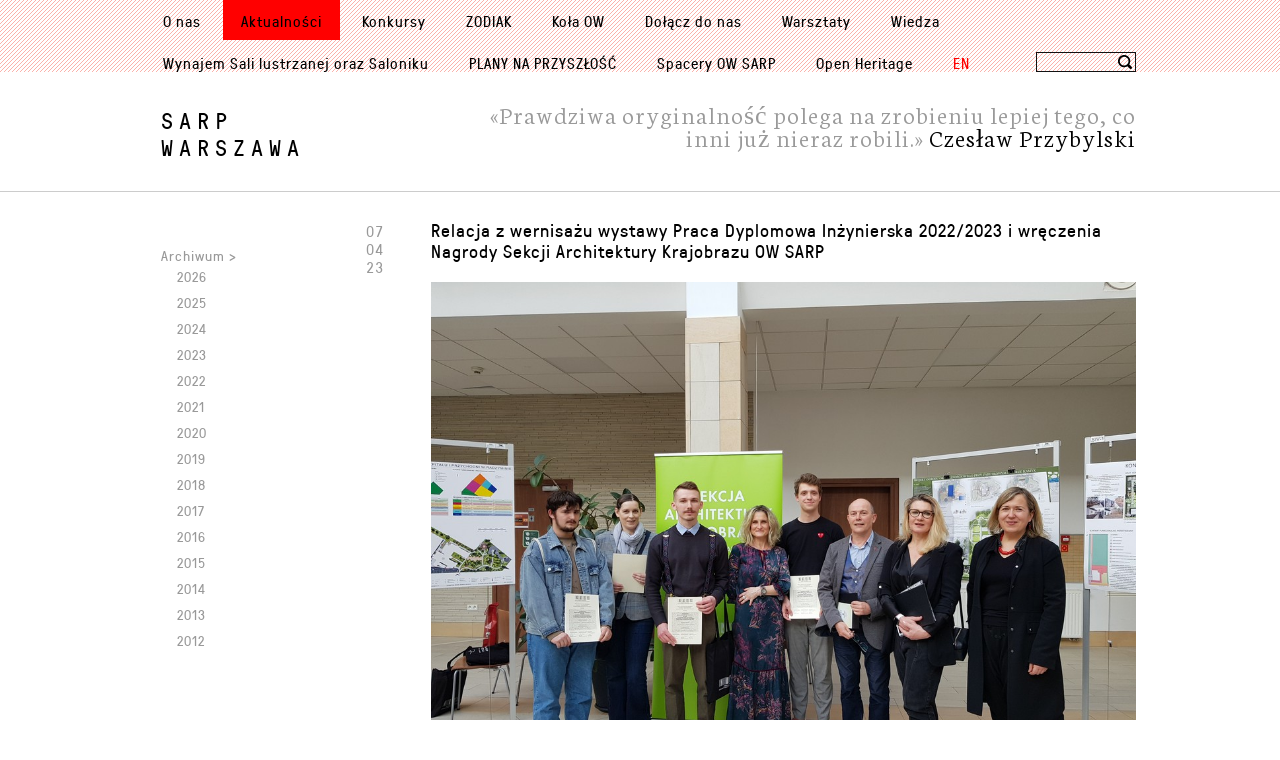

--- FILE ---
content_type: text/html; charset=UTF-8
request_url: https://sarp.warszawa.pl/relacja-z-wernisazu-wystawy-praca-dyplomowa-inzynierska-2022-2023-i-wreczenia-nagrody-sekcji-architektury-krajobrazu-ow-sarp/
body_size: 13235
content:
<!DOCTYPE html>
<html lang="pl-PL">
<head>

	<meta charset="UTF-8" />
	<meta name="viewport" content="width=device-width" />
	<title>Relacja z wernisażu wystawy Praca Dyplomowa Inżynierska 2022/2023 i wręczenia Nagrody Sekcji Architektury Krajobrazu OW SARP | Oddział Warszawski SARP</title>
	<link rel="profile" href="https://gmpg.org/xfn/11" />
	<link rel="pingback" href="https://sarp.warszawa.pl/wordpress/xmlrpc.php" />

  <link rel="shortcut icon" href="https://sarp.warszawa.pl/wordpress/wp-content/themes/sarp/img/favicon.ico" />
  <link rel="apple-touch-icon" sizes="57x57" href="https://sarp.warszawa.pl/wordpress/wp-content/themes/sarp/img/apple-touch-icon-57x57.png"> 

	<meta name='robots' content='max-image-preview:large' />
<link rel="alternate" type="application/rss+xml" title="Oddział Warszawski SARP &raquo; Kanał z wpisami" href="https://sarp.warszawa.pl/feed/" />
<link rel="alternate" title="oEmbed (JSON)" type="application/json+oembed" href="https://sarp.warszawa.pl/wp-json/oembed/1.0/embed?url=https%3A%2F%2Fsarp.warszawa.pl%2Frelacja-z-wernisazu-wystawy-praca-dyplomowa-inzynierska-2022-2023-i-wreczenia-nagrody-sekcji-architektury-krajobrazu-ow-sarp%2F" />
<link rel="alternate" title="oEmbed (XML)" type="text/xml+oembed" href="https://sarp.warszawa.pl/wp-json/oembed/1.0/embed?url=https%3A%2F%2Fsarp.warszawa.pl%2Frelacja-z-wernisazu-wystawy-praca-dyplomowa-inzynierska-2022-2023-i-wreczenia-nagrody-sekcji-architektury-krajobrazu-ow-sarp%2F&#038;format=xml" />
<style id='wp-img-auto-sizes-contain-inline-css' type='text/css'>
img:is([sizes=auto i],[sizes^="auto," i]){contain-intrinsic-size:3000px 1500px}
/*# sourceURL=wp-img-auto-sizes-contain-inline-css */
</style>
<style id='wp-emoji-styles-inline-css' type='text/css'>

	img.wp-smiley, img.emoji {
		display: inline !important;
		border: none !important;
		box-shadow: none !important;
		height: 1em !important;
		width: 1em !important;
		margin: 0 0.07em !important;
		vertical-align: -0.1em !important;
		background: none !important;
		padding: 0 !important;
	}
/*# sourceURL=wp-emoji-styles-inline-css */
</style>
<style id='wp-block-library-inline-css' type='text/css'>
:root{--wp-block-synced-color:#7a00df;--wp-block-synced-color--rgb:122,0,223;--wp-bound-block-color:var(--wp-block-synced-color);--wp-editor-canvas-background:#ddd;--wp-admin-theme-color:#007cba;--wp-admin-theme-color--rgb:0,124,186;--wp-admin-theme-color-darker-10:#006ba1;--wp-admin-theme-color-darker-10--rgb:0,107,160.5;--wp-admin-theme-color-darker-20:#005a87;--wp-admin-theme-color-darker-20--rgb:0,90,135;--wp-admin-border-width-focus:2px}@media (min-resolution:192dpi){:root{--wp-admin-border-width-focus:1.5px}}.wp-element-button{cursor:pointer}:root .has-very-light-gray-background-color{background-color:#eee}:root .has-very-dark-gray-background-color{background-color:#313131}:root .has-very-light-gray-color{color:#eee}:root .has-very-dark-gray-color{color:#313131}:root .has-vivid-green-cyan-to-vivid-cyan-blue-gradient-background{background:linear-gradient(135deg,#00d084,#0693e3)}:root .has-purple-crush-gradient-background{background:linear-gradient(135deg,#34e2e4,#4721fb 50%,#ab1dfe)}:root .has-hazy-dawn-gradient-background{background:linear-gradient(135deg,#faaca8,#dad0ec)}:root .has-subdued-olive-gradient-background{background:linear-gradient(135deg,#fafae1,#67a671)}:root .has-atomic-cream-gradient-background{background:linear-gradient(135deg,#fdd79a,#004a59)}:root .has-nightshade-gradient-background{background:linear-gradient(135deg,#330968,#31cdcf)}:root .has-midnight-gradient-background{background:linear-gradient(135deg,#020381,#2874fc)}:root{--wp--preset--font-size--normal:16px;--wp--preset--font-size--huge:42px}.has-regular-font-size{font-size:1em}.has-larger-font-size{font-size:2.625em}.has-normal-font-size{font-size:var(--wp--preset--font-size--normal)}.has-huge-font-size{font-size:var(--wp--preset--font-size--huge)}.has-text-align-center{text-align:center}.has-text-align-left{text-align:left}.has-text-align-right{text-align:right}.has-fit-text{white-space:nowrap!important}#end-resizable-editor-section{display:none}.aligncenter{clear:both}.items-justified-left{justify-content:flex-start}.items-justified-center{justify-content:center}.items-justified-right{justify-content:flex-end}.items-justified-space-between{justify-content:space-between}.screen-reader-text{border:0;clip-path:inset(50%);height:1px;margin:-1px;overflow:hidden;padding:0;position:absolute;width:1px;word-wrap:normal!important}.screen-reader-text:focus{background-color:#ddd;clip-path:none;color:#444;display:block;font-size:1em;height:auto;left:5px;line-height:normal;padding:15px 23px 14px;text-decoration:none;top:5px;width:auto;z-index:100000}html :where(.has-border-color){border-style:solid}html :where([style*=border-top-color]){border-top-style:solid}html :where([style*=border-right-color]){border-right-style:solid}html :where([style*=border-bottom-color]){border-bottom-style:solid}html :where([style*=border-left-color]){border-left-style:solid}html :where([style*=border-width]){border-style:solid}html :where([style*=border-top-width]){border-top-style:solid}html :where([style*=border-right-width]){border-right-style:solid}html :where([style*=border-bottom-width]){border-bottom-style:solid}html :where([style*=border-left-width]){border-left-style:solid}html :where(img[class*=wp-image-]){height:auto;max-width:100%}:where(figure){margin:0 0 1em}html :where(.is-position-sticky){--wp-admin--admin-bar--position-offset:var(--wp-admin--admin-bar--height,0px)}@media screen and (max-width:600px){html :where(.is-position-sticky){--wp-admin--admin-bar--position-offset:0px}}

/*# sourceURL=wp-block-library-inline-css */
</style><style id='global-styles-inline-css' type='text/css'>
:root{--wp--preset--aspect-ratio--square: 1;--wp--preset--aspect-ratio--4-3: 4/3;--wp--preset--aspect-ratio--3-4: 3/4;--wp--preset--aspect-ratio--3-2: 3/2;--wp--preset--aspect-ratio--2-3: 2/3;--wp--preset--aspect-ratio--16-9: 16/9;--wp--preset--aspect-ratio--9-16: 9/16;--wp--preset--color--black: #000000;--wp--preset--color--cyan-bluish-gray: #abb8c3;--wp--preset--color--white: #ffffff;--wp--preset--color--pale-pink: #f78da7;--wp--preset--color--vivid-red: #cf2e2e;--wp--preset--color--luminous-vivid-orange: #ff6900;--wp--preset--color--luminous-vivid-amber: #fcb900;--wp--preset--color--light-green-cyan: #7bdcb5;--wp--preset--color--vivid-green-cyan: #00d084;--wp--preset--color--pale-cyan-blue: #8ed1fc;--wp--preset--color--vivid-cyan-blue: #0693e3;--wp--preset--color--vivid-purple: #9b51e0;--wp--preset--gradient--vivid-cyan-blue-to-vivid-purple: linear-gradient(135deg,rgb(6,147,227) 0%,rgb(155,81,224) 100%);--wp--preset--gradient--light-green-cyan-to-vivid-green-cyan: linear-gradient(135deg,rgb(122,220,180) 0%,rgb(0,208,130) 100%);--wp--preset--gradient--luminous-vivid-amber-to-luminous-vivid-orange: linear-gradient(135deg,rgb(252,185,0) 0%,rgb(255,105,0) 100%);--wp--preset--gradient--luminous-vivid-orange-to-vivid-red: linear-gradient(135deg,rgb(255,105,0) 0%,rgb(207,46,46) 100%);--wp--preset--gradient--very-light-gray-to-cyan-bluish-gray: linear-gradient(135deg,rgb(238,238,238) 0%,rgb(169,184,195) 100%);--wp--preset--gradient--cool-to-warm-spectrum: linear-gradient(135deg,rgb(74,234,220) 0%,rgb(151,120,209) 20%,rgb(207,42,186) 40%,rgb(238,44,130) 60%,rgb(251,105,98) 80%,rgb(254,248,76) 100%);--wp--preset--gradient--blush-light-purple: linear-gradient(135deg,rgb(255,206,236) 0%,rgb(152,150,240) 100%);--wp--preset--gradient--blush-bordeaux: linear-gradient(135deg,rgb(254,205,165) 0%,rgb(254,45,45) 50%,rgb(107,0,62) 100%);--wp--preset--gradient--luminous-dusk: linear-gradient(135deg,rgb(255,203,112) 0%,rgb(199,81,192) 50%,rgb(65,88,208) 100%);--wp--preset--gradient--pale-ocean: linear-gradient(135deg,rgb(255,245,203) 0%,rgb(182,227,212) 50%,rgb(51,167,181) 100%);--wp--preset--gradient--electric-grass: linear-gradient(135deg,rgb(202,248,128) 0%,rgb(113,206,126) 100%);--wp--preset--gradient--midnight: linear-gradient(135deg,rgb(2,3,129) 0%,rgb(40,116,252) 100%);--wp--preset--font-size--small: 13px;--wp--preset--font-size--medium: 20px;--wp--preset--font-size--large: 36px;--wp--preset--font-size--x-large: 42px;--wp--preset--spacing--20: 0.44rem;--wp--preset--spacing--30: 0.67rem;--wp--preset--spacing--40: 1rem;--wp--preset--spacing--50: 1.5rem;--wp--preset--spacing--60: 2.25rem;--wp--preset--spacing--70: 3.38rem;--wp--preset--spacing--80: 5.06rem;--wp--preset--shadow--natural: 6px 6px 9px rgba(0, 0, 0, 0.2);--wp--preset--shadow--deep: 12px 12px 50px rgba(0, 0, 0, 0.4);--wp--preset--shadow--sharp: 6px 6px 0px rgba(0, 0, 0, 0.2);--wp--preset--shadow--outlined: 6px 6px 0px -3px rgb(255, 255, 255), 6px 6px rgb(0, 0, 0);--wp--preset--shadow--crisp: 6px 6px 0px rgb(0, 0, 0);}:where(.is-layout-flex){gap: 0.5em;}:where(.is-layout-grid){gap: 0.5em;}body .is-layout-flex{display: flex;}.is-layout-flex{flex-wrap: wrap;align-items: center;}.is-layout-flex > :is(*, div){margin: 0;}body .is-layout-grid{display: grid;}.is-layout-grid > :is(*, div){margin: 0;}:where(.wp-block-columns.is-layout-flex){gap: 2em;}:where(.wp-block-columns.is-layout-grid){gap: 2em;}:where(.wp-block-post-template.is-layout-flex){gap: 1.25em;}:where(.wp-block-post-template.is-layout-grid){gap: 1.25em;}.has-black-color{color: var(--wp--preset--color--black) !important;}.has-cyan-bluish-gray-color{color: var(--wp--preset--color--cyan-bluish-gray) !important;}.has-white-color{color: var(--wp--preset--color--white) !important;}.has-pale-pink-color{color: var(--wp--preset--color--pale-pink) !important;}.has-vivid-red-color{color: var(--wp--preset--color--vivid-red) !important;}.has-luminous-vivid-orange-color{color: var(--wp--preset--color--luminous-vivid-orange) !important;}.has-luminous-vivid-amber-color{color: var(--wp--preset--color--luminous-vivid-amber) !important;}.has-light-green-cyan-color{color: var(--wp--preset--color--light-green-cyan) !important;}.has-vivid-green-cyan-color{color: var(--wp--preset--color--vivid-green-cyan) !important;}.has-pale-cyan-blue-color{color: var(--wp--preset--color--pale-cyan-blue) !important;}.has-vivid-cyan-blue-color{color: var(--wp--preset--color--vivid-cyan-blue) !important;}.has-vivid-purple-color{color: var(--wp--preset--color--vivid-purple) !important;}.has-black-background-color{background-color: var(--wp--preset--color--black) !important;}.has-cyan-bluish-gray-background-color{background-color: var(--wp--preset--color--cyan-bluish-gray) !important;}.has-white-background-color{background-color: var(--wp--preset--color--white) !important;}.has-pale-pink-background-color{background-color: var(--wp--preset--color--pale-pink) !important;}.has-vivid-red-background-color{background-color: var(--wp--preset--color--vivid-red) !important;}.has-luminous-vivid-orange-background-color{background-color: var(--wp--preset--color--luminous-vivid-orange) !important;}.has-luminous-vivid-amber-background-color{background-color: var(--wp--preset--color--luminous-vivid-amber) !important;}.has-light-green-cyan-background-color{background-color: var(--wp--preset--color--light-green-cyan) !important;}.has-vivid-green-cyan-background-color{background-color: var(--wp--preset--color--vivid-green-cyan) !important;}.has-pale-cyan-blue-background-color{background-color: var(--wp--preset--color--pale-cyan-blue) !important;}.has-vivid-cyan-blue-background-color{background-color: var(--wp--preset--color--vivid-cyan-blue) !important;}.has-vivid-purple-background-color{background-color: var(--wp--preset--color--vivid-purple) !important;}.has-black-border-color{border-color: var(--wp--preset--color--black) !important;}.has-cyan-bluish-gray-border-color{border-color: var(--wp--preset--color--cyan-bluish-gray) !important;}.has-white-border-color{border-color: var(--wp--preset--color--white) !important;}.has-pale-pink-border-color{border-color: var(--wp--preset--color--pale-pink) !important;}.has-vivid-red-border-color{border-color: var(--wp--preset--color--vivid-red) !important;}.has-luminous-vivid-orange-border-color{border-color: var(--wp--preset--color--luminous-vivid-orange) !important;}.has-luminous-vivid-amber-border-color{border-color: var(--wp--preset--color--luminous-vivid-amber) !important;}.has-light-green-cyan-border-color{border-color: var(--wp--preset--color--light-green-cyan) !important;}.has-vivid-green-cyan-border-color{border-color: var(--wp--preset--color--vivid-green-cyan) !important;}.has-pale-cyan-blue-border-color{border-color: var(--wp--preset--color--pale-cyan-blue) !important;}.has-vivid-cyan-blue-border-color{border-color: var(--wp--preset--color--vivid-cyan-blue) !important;}.has-vivid-purple-border-color{border-color: var(--wp--preset--color--vivid-purple) !important;}.has-vivid-cyan-blue-to-vivid-purple-gradient-background{background: var(--wp--preset--gradient--vivid-cyan-blue-to-vivid-purple) !important;}.has-light-green-cyan-to-vivid-green-cyan-gradient-background{background: var(--wp--preset--gradient--light-green-cyan-to-vivid-green-cyan) !important;}.has-luminous-vivid-amber-to-luminous-vivid-orange-gradient-background{background: var(--wp--preset--gradient--luminous-vivid-amber-to-luminous-vivid-orange) !important;}.has-luminous-vivid-orange-to-vivid-red-gradient-background{background: var(--wp--preset--gradient--luminous-vivid-orange-to-vivid-red) !important;}.has-very-light-gray-to-cyan-bluish-gray-gradient-background{background: var(--wp--preset--gradient--very-light-gray-to-cyan-bluish-gray) !important;}.has-cool-to-warm-spectrum-gradient-background{background: var(--wp--preset--gradient--cool-to-warm-spectrum) !important;}.has-blush-light-purple-gradient-background{background: var(--wp--preset--gradient--blush-light-purple) !important;}.has-blush-bordeaux-gradient-background{background: var(--wp--preset--gradient--blush-bordeaux) !important;}.has-luminous-dusk-gradient-background{background: var(--wp--preset--gradient--luminous-dusk) !important;}.has-pale-ocean-gradient-background{background: var(--wp--preset--gradient--pale-ocean) !important;}.has-electric-grass-gradient-background{background: var(--wp--preset--gradient--electric-grass) !important;}.has-midnight-gradient-background{background: var(--wp--preset--gradient--midnight) !important;}.has-small-font-size{font-size: var(--wp--preset--font-size--small) !important;}.has-medium-font-size{font-size: var(--wp--preset--font-size--medium) !important;}.has-large-font-size{font-size: var(--wp--preset--font-size--large) !important;}.has-x-large-font-size{font-size: var(--wp--preset--font-size--x-large) !important;}
/*# sourceURL=global-styles-inline-css */
</style>

<style id='classic-theme-styles-inline-css' type='text/css'>
/*! This file is auto-generated */
.wp-block-button__link{color:#fff;background-color:#32373c;border-radius:9999px;box-shadow:none;text-decoration:none;padding:calc(.667em + 2px) calc(1.333em + 2px);font-size:1.125em}.wp-block-file__button{background:#32373c;color:#fff;text-decoration:none}
/*# sourceURL=/wp-includes/css/classic-themes.min.css */
</style>
<link rel='stylesheet' id='style-css' href='https://sarp.warszawa.pl/wordpress/wp-content/themes/sarp/style.css?ver=20171009-1' type='text/css' media='all' />
<script type="text/javascript" src="https://sarp.warszawa.pl/wordpress/wp-content/themes/sarp/js/jquery-1.9.1.min.js?ver=1.9.1" id="jquery-js"></script>
<script type="text/javascript" src="https://sarp.warszawa.pl/wordpress/wp-content/plugins/flexo-archives-widget/flexo-anim.js?ver=2.0" id="flexo-js"></script>
<link rel="https://api.w.org/" href="https://sarp.warszawa.pl/wp-json/" /><link rel="alternate" title="JSON" type="application/json" href="https://sarp.warszawa.pl/wp-json/wp/v2/posts/18025" /><link rel="EditURI" type="application/rsd+xml" title="RSD" href="https://sarp.warszawa.pl/wordpress/xmlrpc.php?rsd" />
<meta name="generator" content="WordPress 6.9" />
<link rel="canonical" href="https://sarp.warszawa.pl/relacja-z-wernisazu-wystawy-praca-dyplomowa-inzynierska-2022-2023-i-wreczenia-nagrody-sekcji-architektury-krajobrazu-ow-sarp/" />
<link rel='shortlink' href='https://sarp.warszawa.pl/?p=18025' />

</head>

<body data-rsssl=1 class="wp-singular post-template-default single single-post postid-18025 single-format-standard wp-theme-sarp">

  <header role="banner">

  	
    <div class="banner">

      <nav role="navigation">
        <div class="inner">
          <ul id="menu-glowne-menu" class="mainnav"><li id="menu-item-7538" class="menu-item menu-item-type-post_type menu-item-object-page menu-item-7538"><a href="https://sarp.warszawa.pl/o-nas/">O nas</a></li>
<li id="menu-item-215" class="menu-item menu-item-type-custom menu-item-object-custom menu-item-215"><a href="/">Aktualności</a></li>
<li id="menu-item-65" class="menu-item menu-item-type-post_type menu-item-object-page menu-item-65"><a href="https://sarp.warszawa.pl/konkursy/">Konkursy</a></li>
<li id="menu-item-11486" class="menu-item menu-item-type-custom menu-item-object-custom menu-item-11486"><a href="http://pawilonzodiak.pl/">ZODIAK</a></li>
<li id="menu-item-7532" class="menu-item menu-item-type-post_type menu-item-object-page menu-item-7532"><a href="https://sarp.warszawa.pl/kola/">Koła OW</a></li>
<li id="menu-item-7539" class="menu-item menu-item-type-post_type menu-item-object-page menu-item-7539"><a href="https://sarp.warszawa.pl/o-nas/dolacz/">Dołącz do nas</a></li>
<li id="menu-item-7508" class="menu-item menu-item-type-post_type menu-item-object-page menu-item-7508"><a href="https://sarp.warszawa.pl/warsztaty/">Warsztaty</a></li>
<li id="menu-item-7509" class="menu-item menu-item-type-post_type menu-item-object-page menu-item-7509"><a href="https://sarp.warszawa.pl/wiedza/">Wiedza</a></li>
<li id="menu-item-11125" class="menu-item menu-item-type-post_type menu-item-object-page menu-item-11125"><a href="https://sarp.warszawa.pl/o-nas/wynajem_sali/">Wynajem Sali lustrzanej oraz Saloniku</a></li>
<li id="menu-item-18393" class="menu-item menu-item-type-post_type menu-item-object-page menu-item-18393"><a href="https://sarp.warszawa.pl/plany-na-przyszlosc-lab-2023-24/">PLANY NA PRZYSZŁOŚĆ</a></li>
<li id="menu-item-12363" class="menu-item menu-item-type-post_type menu-item-object-page menu-item-12363"><a href="https://sarp.warszawa.pl/spacery/">Spacery OW SARP</a></li>
<li id="menu-item-11080" class="menu-item menu-item-type-post_type menu-item-object-page menu-item-11080"><a href="https://sarp.warszawa.pl/h2020/">Open Heritage</a></li>
<li id="menu-item-7510" class="menu-item menu-item-type-post_type menu-item-object-page menu-item-7510"><a href="https://sarp.warszawa.pl/about-us/">EN</a></li>
</ul>          <div class="search_box">
            <form action="/search" class="search" id="searchbox_017530131646933556768:qj81jb0qgi0">
              <fieldset>
                <legend>Search box</legend>
                <p>
                  <input name="cx" type="hidden" value="017530131646933556768:qj81jb0qgi0">
                  <input name="cof" type="hidden" value="FORID:11">
                  <input id="sa" name="q" type="text">
                  <button name="sa" onclick="search(searchbox.value)" type="submit"><img src="/wordpress/wp-content/themes/sarp/img/search.svg" /></button>
                </p>
              </fieldset>
            </form>
          </div>
        </div><!-- /inner -->
      </nav>

      <div class="inner inner-header">

        <h1><a href="https://sarp.warszawa.pl/" rel="home">SARP<br />Warszawa</a></h1>

        
        
        <p class="slogan">&laquo;Prawdziwa oryginalność polega na zrobieniu lepiej tego, co inni już nieraz robili.&raquo; <cite>Czesław Przybylski</cite></p>

      </div><!-- /inner -->

    </div><!-- /banner -->

  </header>

  <div id="content">

    <div class="inner">

	<section class="main" role="main-content">

			
				<article id="post-18025" class="post-18025 post type-post status-publish format-standard has-post-thumbnail hentry category-czlonkowskie category-wystawa category-wydarzenie-sarp category-konkurs category-sekcje-i-kola">

  <div class="clearfix">
    <div class="post-content">

      <div class="post-head">
        <h3 class="post-title">Relacja z&nbsp;wernisażu wystawy Praca Dyplomowa Inżynierska 2022/2023 i&nbsp;wręczenia Nagrody Sekcji Architektury Krajobrazu OW SARP</h3>
      </div>

      
        <img src="https://sarp.warszawa.pl/wordpress/wp-content/uploads/2023/04/20230328_170423___fot_Lowicka-Katarzyna.jpg" class="attachment-post-thumbnail size-post-thumbnail wp-post-image" alt="" decoding="async" fetchpriority="high" srcset="https://sarp.warszawa.pl/wordpress/wp-content/uploads/2023/04/20230328_170423___fot_Lowicka-Katarzyna.jpg 1067w, https://sarp.warszawa.pl/wordpress/wp-content/uploads/2023/04/20230328_170423___fot_Lowicka-Katarzyna-300x225.jpg 300w, https://sarp.warszawa.pl/wordpress/wp-content/uploads/2023/04/20230328_170423___fot_Lowicka-Katarzyna-700x525.jpg 700w, https://sarp.warszawa.pl/wordpress/wp-content/uploads/2023/04/20230328_170423___fot_Lowicka-Katarzyna-200x150.jpg 200w, https://sarp.warszawa.pl/wordpress/wp-content/uploads/2023/04/20230328_170423___fot_Lowicka-Katarzyna-768x576.jpg 768w" sizes="(max-width: 1067px) 100vw, 1067px" />
      
      
<p>W dniu 28 marca 2023 roku przedstawiciele Sekcji Architektury Krajobrazu Oddziału Warszawskiego SARP po&nbsp;raz pierwszy przyznali nagrodę oraz wyróżnienia dla najlepszych prac dyplomowych, zaprezentowanych na&nbsp;wystawie Praca Dyplomowa Inżynierska, wykonanych na&nbsp;kierunku Architektura Krajobrazu na&nbsp;SGGW w&nbsp;roku akademickim 2022/2023.</p>
<p>Organizatorem wystawy jest Katedra Sztuki Krajobrazu z&nbsp;Instytutu Inżynierii Środowiska Szkoły Głównej Gospodarstwa Wiejskiego w&nbsp;Warszawie, a&nbsp;jej patronem honorowym OW SARP.<br />W tym roku jury obradowało w&nbsp;składzie: <br />Katarzyna Łowicka – przewodnicząca Sekcji Architektury Krajobrazu OW SARP, Magdalena Kazulo-Kleyff – wiceprzewodnicząca Sekcji AK i&nbsp;Jakub Zemła – członek Sekcji AK, przewodniczący jury.</p>
<p>Jury Sekcji Architektury Krajobrazu OW SARP po&nbsp;przeglądzie posterów prac studenckich przyznało wyróżnienia najlepszym pracom.<span id="more-18025"></span></p>
<p>Po przeglądzie 31 prac wykonanych w&nbsp;roku akademickim 2022/2023, biorących udział w&nbsp;wystawie Praca Dyplomowa Inżynierska, jury Sekcji Architektury Krajobrazu OW SARP przyznało jedną pierwszą nagrodę oraz trzy wyróżnienia.</p>
<p><strong>Pierwsza Nagroda Sekcji Architektury Krajobrazu OW SARP</strong></p>
<p>Autor: inż. Tomasz Ambroziak <br />Promotor: dr inż. Ewa Kosiacka-Beck<br />Tytuł pracy dyplomowej: Ogród HUMANO. Aktywowanie nieużytkowanej przestrzeni pod mostem imienia Anny Jagiellonki w&nbsp;Warszawie.</p>
<p>Nagrodę pierwszą przyznano za:</p>
<ul>
<li>Podjęcie ważnego tematu odzyskiwania przestrzeni uciążliwych, trudno dostępnych dla potrzeb aktywnego użytkowania i&nbsp;utworzenie bardzo atrakcyjnego programu dla nowego miejsca publicznego w&nbsp;mieście,</li>
<li>Za przekonywujący proces projektowy – od&nbsp;analiz, poprzez prace koncepcyjne do&nbsp;wnikliwego rozwiązania,</li>
<li>Wybór interesującego motywu anatomii człowieka do&nbsp;stworzenia propozycji programowo-przestrzennej dla terenu opracowania,</li>
<li>Nieprzeciętną ideę połączenia rekreacji z&nbsp;edukacją,</li>
<li>Poszanowanie i&nbsp;wyeksponowanie istniejącego krajobrazu i&nbsp;roślinności oraz wpisanie w&nbsp;tkankę nadwiślańskiego łęgu topolowo-wierzbowego,</li>
<li>Uwzględnienie okresu zalewowego oraz zwrócenie uwagi na&nbsp;ekonomię rozwiązań i&nbsp;koszty utrzymania,</li>
<li>Nowatorskie, autorskie pomysły mebli i&nbsp;urządzeń terenowych, inspirowane ludzkimi organami,</li>
<li>Finezyjny warsztat projektowy,</li>
<li>Radość i&nbsp;zabawę w&nbsp;procesie projektowania.</li>
</ul>
<p>Zobacz pracę: | <a href="https://sarp.warszawa.pl/wordpress/wp-content/uploads/2023/04/Poster_inz_Tomasz_Ambroziak-scaled.jpg" target="_blank" rel="noopener">plansza 1</a> |</p>
<p><strong>Wyróżnienie Sekcji Architektury Krajobrazu OW SARP</strong></p>
<p>Autor: inż. Jakub Lewandowski<br />Promotor: dr inż. Kinga Kimic<br />Tytuł pracy dyplomowej: Projekt rewitalizacji skweru im. Bohdana La-cherta na&nbsp;warszawskim Muranowie. Idea upamiętnienia patrona i&nbsp;miej-sca.</p>
<p>Wyróżnienie przyznano za:</p>
<ul>
<li>Ciekawy, trafnie sformułowany temat,</li>
<li>Konsekwencję, spójność i&nbsp;jakość całej pracy inżynierskiej,</li>
<li>Poprawnie przeprowadzone analizy prowadzące do&nbsp;przekonywujących wniosków,</li>
<li>Założenia projektowe nawiązujące do&nbsp;tradycji i&nbsp;tożsamości miejsca,</li>
<li>Rozwiązania projektowe poparte dbałością o&nbsp;detal.</li>
</ul>
<p>Zobacz pracę: | <a href="https://sarp.warszawa.pl/wordpress/wp-content/uploads/2023/04/Poster_inz_Jakub_Lewandowski-scaled.jpg" target="_blank" rel="noopener">plansza 1</a> |</p>
<p><strong>Wyróżnienie Sekcji Architektury Krajobrazu OW SARP</strong></p>
<p>Autor: inż. Kacper Rybicki<br />Promotor: dr inż. Marzena Teresa Suchocka<br />Tytuł pracy dyplomowej: Projekt adaptacji do&nbsp;zmian klimatu na&nbsp;przykładzie przebudowy fragmentu ulicy Madalińskiego w&nbsp;Warszawie.</p>
<p>Wyróżnienie przyznano za:</p>
<ul>
<li>Interesującą propozycję przebudowy ulicy w&nbsp;kontekście następujących zmian klimatycznych i&nbsp;potrzeb użytkowników,</li>
<li>Modelowe, czytelne rozwiązania projektowe dla podwyższenia bezpieczeństwa, jakości środowiska i&nbsp;jakości życia mieszkańców miasta,</li>
<li>Kunsztowny warsztat projektowy.</li>
</ul>
<p>Zobacz pracę: | <a href="https://sarp.warszawa.pl/wordpress/wp-content/uploads/2023/04/Poster_inz_Kacper_Rybicki-scaled.jpg" target="_blank" rel="noopener">plansza 1</a> |</p>
<p><strong>Wyróżnienie Sekcji Architektury Krajobrazu OW SARP</strong></p>
<p>Autor: inż. Iga Wrzosek<br />Promotor: dr inż. Ewa Kosiacka-Beck<br />Tytuł pracy dyplomowej: „Stacja zieleń” projekt parku kieszonkowego na&nbsp;terenie osiedla Kamionek w&nbsp;Warszawie.</p>
<p>Wyróżnienie przyznano za:</p>
<ul>
<li>Ciekawą próbę odzyskania dla mieszkańców miasta nieużytkowanego terenu i&nbsp;nadanie mu nowej tożsamości,</li>
<li>Spójne i&nbsp;konsekwentne budowanie fabuły miejsca, począwszy od&nbsp;układu kompozycyjnego, poprzez propozycje programowe, na&nbsp;małej architekturze skończywszy,</li>
<li>Uniwersalny program zapewniający wypoczynek różnym grupom użytkowników i&nbsp;budujący interakcje pomiędzy nimi,</li>
<li>Pomysłowy projekt autorski małej architektury,</li>
<li>Solidnie przygotowany dobór roślin dla warunków miejskich oraz zachęcające rekomendacje materiałowe.</li>
</ul>
<p>Zobacz pracę: | <a href="https://sarp.warszawa.pl/wordpress/wp-content/uploads/2023/04/Poster_inz_Iga_Wrzosek-scaled.jpg" target="_blank" rel="noopener">plansza 1</a> |</p>
<p>Wręczenie dyplomów i&nbsp;nagród Sekcji odbyło się w&nbsp;czasie uroczystego otwarcia wystawy „Praca Dyplomowa Inżynierska”, w&nbsp;dniu 28 marca 2023 r. w&nbsp;Centrum Wodnym SGGW.</p>
<p>Gratulujemy serdecznie wszystkim Autorom i&nbsp;Promotorom prac inżynierskich wykonanych na&nbsp;kierunku Architektura Krajobrazu w&nbsp;roku akademickim 2022/2023, a&nbsp;szczególnie panom Tomaszowi Ambroziakowi, Jakubowi Lewandowskiemu, Kacprowi Rybickiemu i&nbsp;pani Idze Wrzosek oraz promotorom nagrodzonych prac – paniom Ewie Kosiackiej-Beck, Kindze Kimic i&nbsp;Marzenie Suchockiej.<br />Dziękujemy kuratorce wystawy dr inż. Ewie Kosiackiej-Beck i&nbsp;Organizatorowi wystawy za&nbsp;zaproszenie do&nbsp;udziału w&nbsp;przeglądzie!</p>
<p>Wystawa „Praca Dyplomowa Inżynierska” trwała od&nbsp;28 marca 2023 roku do&nbsp;5 kwietnia 2023 roku w&nbsp;Centrum Wodnym SGGW (parter), przy ul. J. Ciszewskiego 6.<br />Oddział Warszawski SARP jest honorowym patronem wydarzenia.</p>

		<style type="text/css">
			#gallery-1 {
				margin: auto;
			}
			#gallery-1 .gallery-item {
				float: left;
				margin-top: 10px;
				text-align: center;
				width: 25%;
			}
			#gallery-1 img {
				border: 2px solid #cfcfcf;
			}
			#gallery-1 .gallery-caption {
				margin-left: 0;
			}
			/* see gallery_shortcode() in wp-includes/media.php */
		</style>
		<div id='gallery-1' class='gallery galleryid-18025 gallery-columns-4 gallery-size-thumbnail'><dl class='gallery-item'>
			<dt class='gallery-icon portrait'>
				<a href='https://sarp.warszawa.pl/relacja-z-wernisazu-wystawy-praca-dyplomowa-inzynierska-2022-2023-i-wreczenia-nagrody-sekcji-architektury-krajobrazu-ow-sarp/20230328_163752_fot_lowicka-katarzyna/#main'><img decoding="async" width="150" height="200" src="https://sarp.warszawa.pl/wordpress/wp-content/uploads/2023/04/20230328_163752_fot_Lowicka-Katarzyna-150x200.jpg" class="attachment-thumbnail size-thumbnail" alt="" srcset="https://sarp.warszawa.pl/wordpress/wp-content/uploads/2023/04/20230328_163752_fot_Lowicka-Katarzyna-150x200.jpg 150w, https://sarp.warszawa.pl/wordpress/wp-content/uploads/2023/04/20230328_163752_fot_Lowicka-Katarzyna-225x300.jpg 225w, https://sarp.warszawa.pl/wordpress/wp-content/uploads/2023/04/20230328_163752_fot_Lowicka-Katarzyna-525x700.jpg 525w, https://sarp.warszawa.pl/wordpress/wp-content/uploads/2023/04/20230328_163752_fot_Lowicka-Katarzyna.jpg 600w" sizes="(max-width: 150px) 100vw, 150px" /></a>
			</dt></dl><dl class='gallery-item'>
			<dt class='gallery-icon portrait'>
				<a href='https://sarp.warszawa.pl/relacja-z-wernisazu-wystawy-praca-dyplomowa-inzynierska-2022-2023-i-wreczenia-nagrody-sekcji-architektury-krajobrazu-ow-sarp/20230328_164004_fot_lowicka-katarzyna/#main'><img decoding="async" width="150" height="200" src="https://sarp.warszawa.pl/wordpress/wp-content/uploads/2023/04/20230328_164004_fot_Lowicka-Katarzyna-150x200.jpg" class="attachment-thumbnail size-thumbnail" alt="" srcset="https://sarp.warszawa.pl/wordpress/wp-content/uploads/2023/04/20230328_164004_fot_Lowicka-Katarzyna-150x200.jpg 150w, https://sarp.warszawa.pl/wordpress/wp-content/uploads/2023/04/20230328_164004_fot_Lowicka-Katarzyna-225x300.jpg 225w, https://sarp.warszawa.pl/wordpress/wp-content/uploads/2023/04/20230328_164004_fot_Lowicka-Katarzyna-525x700.jpg 525w, https://sarp.warszawa.pl/wordpress/wp-content/uploads/2023/04/20230328_164004_fot_Lowicka-Katarzyna.jpg 600w" sizes="(max-width: 150px) 100vw, 150px" /></a>
			</dt></dl><dl class='gallery-item'>
			<dt class='gallery-icon landscape'>
				<a href='https://sarp.warszawa.pl/relacja-z-wernisazu-wystawy-praca-dyplomowa-inzynierska-2022-2023-i-wreczenia-nagrody-sekcji-architektury-krajobrazu-ow-sarp/20230328_164044__fot_lowicka-katarzyna/#main'><img loading="lazy" decoding="async" width="200" height="150" src="https://sarp.warszawa.pl/wordpress/wp-content/uploads/2023/04/20230328_164044__fot_Lowicka-Katarzyna-200x150.jpg" class="attachment-thumbnail size-thumbnail" alt="" srcset="https://sarp.warszawa.pl/wordpress/wp-content/uploads/2023/04/20230328_164044__fot_Lowicka-Katarzyna-200x150.jpg 200w, https://sarp.warszawa.pl/wordpress/wp-content/uploads/2023/04/20230328_164044__fot_Lowicka-Katarzyna-300x225.jpg 300w, https://sarp.warszawa.pl/wordpress/wp-content/uploads/2023/04/20230328_164044__fot_Lowicka-Katarzyna-700x525.jpg 700w, https://sarp.warszawa.pl/wordpress/wp-content/uploads/2023/04/20230328_164044__fot_Lowicka-Katarzyna-768x576.jpg 768w, https://sarp.warszawa.pl/wordpress/wp-content/uploads/2023/04/20230328_164044__fot_Lowicka-Katarzyna.jpg 1067w" sizes="auto, (max-width: 200px) 100vw, 200px" /></a>
			</dt></dl><dl class='gallery-item'>
			<dt class='gallery-icon portrait'>
				<a href='https://sarp.warszawa.pl/relacja-z-wernisazu-wystawy-praca-dyplomowa-inzynierska-2022-2023-i-wreczenia-nagrody-sekcji-architektury-krajobrazu-ow-sarp/20230328_164614__fot_lowicka-katarzyna/#main'><img loading="lazy" decoding="async" width="150" height="200" src="https://sarp.warszawa.pl/wordpress/wp-content/uploads/2023/04/20230328_164614__fot_Lowicka-Katarzyna-150x200.jpg" class="attachment-thumbnail size-thumbnail" alt="" srcset="https://sarp.warszawa.pl/wordpress/wp-content/uploads/2023/04/20230328_164614__fot_Lowicka-Katarzyna-150x200.jpg 150w, https://sarp.warszawa.pl/wordpress/wp-content/uploads/2023/04/20230328_164614__fot_Lowicka-Katarzyna-225x300.jpg 225w, https://sarp.warszawa.pl/wordpress/wp-content/uploads/2023/04/20230328_164614__fot_Lowicka-Katarzyna-525x700.jpg 525w, https://sarp.warszawa.pl/wordpress/wp-content/uploads/2023/04/20230328_164614__fot_Lowicka-Katarzyna.jpg 600w" sizes="auto, (max-width: 150px) 100vw, 150px" /></a>
			</dt></dl><br style="clear: both" /><dl class='gallery-item'>
			<dt class='gallery-icon landscape'>
				<a href='https://sarp.warszawa.pl/relacja-z-wernisazu-wystawy-praca-dyplomowa-inzynierska-2022-2023-i-wreczenia-nagrody-sekcji-architektury-krajobrazu-ow-sarp/20230328_165959_fot_lowicka-katarzyna/#main'><img loading="lazy" decoding="async" width="200" height="150" src="https://sarp.warszawa.pl/wordpress/wp-content/uploads/2023/04/20230328_165959_fot_Lowicka-Katarzyna-200x150.jpg" class="attachment-thumbnail size-thumbnail" alt="" srcset="https://sarp.warszawa.pl/wordpress/wp-content/uploads/2023/04/20230328_165959_fot_Lowicka-Katarzyna-200x150.jpg 200w, https://sarp.warszawa.pl/wordpress/wp-content/uploads/2023/04/20230328_165959_fot_Lowicka-Katarzyna-300x225.jpg 300w, https://sarp.warszawa.pl/wordpress/wp-content/uploads/2023/04/20230328_165959_fot_Lowicka-Katarzyna-700x525.jpg 700w, https://sarp.warszawa.pl/wordpress/wp-content/uploads/2023/04/20230328_165959_fot_Lowicka-Katarzyna-768x576.jpg 768w, https://sarp.warszawa.pl/wordpress/wp-content/uploads/2023/04/20230328_165959_fot_Lowicka-Katarzyna.jpg 1067w" sizes="auto, (max-width: 200px) 100vw, 200px" /></a>
			</dt></dl><dl class='gallery-item'>
			<dt class='gallery-icon landscape'>
				<a href='https://sarp.warszawa.pl/relacja-z-wernisazu-wystawy-praca-dyplomowa-inzynierska-2022-2023-i-wreczenia-nagrody-sekcji-architektury-krajobrazu-ow-sarp/20230328_170423___fot_lowicka-katarzyna/#main'><img loading="lazy" decoding="async" width="200" height="150" src="https://sarp.warszawa.pl/wordpress/wp-content/uploads/2023/04/20230328_170423___fot_Lowicka-Katarzyna-200x150.jpg" class="attachment-thumbnail size-thumbnail" alt="" srcset="https://sarp.warszawa.pl/wordpress/wp-content/uploads/2023/04/20230328_170423___fot_Lowicka-Katarzyna-200x150.jpg 200w, https://sarp.warszawa.pl/wordpress/wp-content/uploads/2023/04/20230328_170423___fot_Lowicka-Katarzyna-300x225.jpg 300w, https://sarp.warszawa.pl/wordpress/wp-content/uploads/2023/04/20230328_170423___fot_Lowicka-Katarzyna-700x525.jpg 700w, https://sarp.warszawa.pl/wordpress/wp-content/uploads/2023/04/20230328_170423___fot_Lowicka-Katarzyna-768x576.jpg 768w, https://sarp.warszawa.pl/wordpress/wp-content/uploads/2023/04/20230328_170423___fot_Lowicka-Katarzyna.jpg 1067w" sizes="auto, (max-width: 200px) 100vw, 200px" /></a>
			</dt></dl><dl class='gallery-item'>
			<dt class='gallery-icon portrait'>
				<a href='https://sarp.warszawa.pl/relacja-z-wernisazu-wystawy-praca-dyplomowa-inzynierska-2022-2023-i-wreczenia-nagrody-sekcji-architektury-krajobrazu-ow-sarp/20230328_171540_fot_lowicka-katarzyna/#main'><img loading="lazy" decoding="async" width="150" height="200" src="https://sarp.warszawa.pl/wordpress/wp-content/uploads/2023/04/20230328_171540_fot_Lowicka-Katarzyna-150x200.jpg" class="attachment-thumbnail size-thumbnail" alt="" srcset="https://sarp.warszawa.pl/wordpress/wp-content/uploads/2023/04/20230328_171540_fot_Lowicka-Katarzyna-150x200.jpg 150w, https://sarp.warszawa.pl/wordpress/wp-content/uploads/2023/04/20230328_171540_fot_Lowicka-Katarzyna-225x300.jpg 225w, https://sarp.warszawa.pl/wordpress/wp-content/uploads/2023/04/20230328_171540_fot_Lowicka-Katarzyna-525x700.jpg 525w, https://sarp.warszawa.pl/wordpress/wp-content/uploads/2023/04/20230328_171540_fot_Lowicka-Katarzyna.jpg 600w" sizes="auto, (max-width: 150px) 100vw, 150px" /></a>
			</dt></dl><dl class='gallery-item'>
			<dt class='gallery-icon landscape'>
				<a href='https://sarp.warszawa.pl/relacja-z-wernisazu-wystawy-praca-dyplomowa-inzynierska-2022-2023-i-wreczenia-nagrody-sekcji-architektury-krajobrazu-ow-sarp/20230328_rykala1/#main'><img loading="lazy" decoding="async" width="200" height="150" src="https://sarp.warszawa.pl/wordpress/wp-content/uploads/2023/04/20230328_rykala1-200x150.jpg" class="attachment-thumbnail size-thumbnail" alt="" srcset="https://sarp.warszawa.pl/wordpress/wp-content/uploads/2023/04/20230328_rykala1-200x150.jpg 200w, https://sarp.warszawa.pl/wordpress/wp-content/uploads/2023/04/20230328_rykala1-300x225.jpg 300w, https://sarp.warszawa.pl/wordpress/wp-content/uploads/2023/04/20230328_rykala1-700x525.jpg 700w, https://sarp.warszawa.pl/wordpress/wp-content/uploads/2023/04/20230328_rykala1-768x576.jpg 768w, https://sarp.warszawa.pl/wordpress/wp-content/uploads/2023/04/20230328_rykala1.jpg 1067w" sizes="auto, (max-width: 200px) 100vw, 200px" /></a>
			</dt></dl><br style="clear: both" /><dl class='gallery-item'>
			<dt class='gallery-icon landscape'>
				<a href='https://sarp.warszawa.pl/relacja-z-wernisazu-wystawy-praca-dyplomowa-inzynierska-2022-2023-i-wreczenia-nagrody-sekcji-architektury-krajobrazu-ow-sarp/20230328_rykala2/#main'><img loading="lazy" decoding="async" width="200" height="150" src="https://sarp.warszawa.pl/wordpress/wp-content/uploads/2023/04/20230328_rykala2-200x150.jpg" class="attachment-thumbnail size-thumbnail" alt="" srcset="https://sarp.warszawa.pl/wordpress/wp-content/uploads/2023/04/20230328_rykala2-200x150.jpg 200w, https://sarp.warszawa.pl/wordpress/wp-content/uploads/2023/04/20230328_rykala2-300x225.jpg 300w, https://sarp.warszawa.pl/wordpress/wp-content/uploads/2023/04/20230328_rykala2-700x525.jpg 700w, https://sarp.warszawa.pl/wordpress/wp-content/uploads/2023/04/20230328_rykala2-768x576.jpg 768w, https://sarp.warszawa.pl/wordpress/wp-content/uploads/2023/04/20230328_rykala2.jpg 1067w" sizes="auto, (max-width: 200px) 100vw, 200px" /></a>
			</dt></dl><dl class='gallery-item'>
			<dt class='gallery-icon landscape'>
				<a href='https://sarp.warszawa.pl/relacja-z-wernisazu-wystawy-praca-dyplomowa-inzynierska-2022-2023-i-wreczenia-nagrody-sekcji-architektury-krajobrazu-ow-sarp/20230328_rykala3/#main'><img loading="lazy" decoding="async" width="200" height="150" src="https://sarp.warszawa.pl/wordpress/wp-content/uploads/2023/04/20230328_rykala3-200x150.jpg" class="attachment-thumbnail size-thumbnail" alt="" srcset="https://sarp.warszawa.pl/wordpress/wp-content/uploads/2023/04/20230328_rykala3-200x150.jpg 200w, https://sarp.warszawa.pl/wordpress/wp-content/uploads/2023/04/20230328_rykala3-300x225.jpg 300w, https://sarp.warszawa.pl/wordpress/wp-content/uploads/2023/04/20230328_rykala3-700x525.jpg 700w, https://sarp.warszawa.pl/wordpress/wp-content/uploads/2023/04/20230328_rykala3-768x576.jpg 768w, https://sarp.warszawa.pl/wordpress/wp-content/uploads/2023/04/20230328_rykala3.jpg 1067w" sizes="auto, (max-width: 200px) 100vw, 200px" /></a>
			</dt></dl><dl class='gallery-item'>
			<dt class='gallery-icon landscape'>
				<a href='https://sarp.warszawa.pl/relacja-z-wernisazu-wystawy-praca-dyplomowa-inzynierska-2022-2023-i-wreczenia-nagrody-sekcji-architektury-krajobrazu-ow-sarp/20230328_rykala15/#main'><img loading="lazy" decoding="async" width="200" height="150" src="https://sarp.warszawa.pl/wordpress/wp-content/uploads/2023/04/20230328_rykala15-200x150.jpg" class="attachment-thumbnail size-thumbnail" alt="" srcset="https://sarp.warszawa.pl/wordpress/wp-content/uploads/2023/04/20230328_rykala15-200x150.jpg 200w, https://sarp.warszawa.pl/wordpress/wp-content/uploads/2023/04/20230328_rykala15-300x225.jpg 300w, https://sarp.warszawa.pl/wordpress/wp-content/uploads/2023/04/20230328_rykala15-700x525.jpg 700w, https://sarp.warszawa.pl/wordpress/wp-content/uploads/2023/04/20230328_rykala15-768x576.jpg 768w, https://sarp.warszawa.pl/wordpress/wp-content/uploads/2023/04/20230328_rykala15.jpg 1067w" sizes="auto, (max-width: 200px) 100vw, 200px" /></a>
			</dt></dl><dl class='gallery-item'>
			<dt class='gallery-icon landscape'>
				<a href='https://sarp.warszawa.pl/relacja-z-wernisazu-wystawy-praca-dyplomowa-inzynierska-2022-2023-i-wreczenia-nagrody-sekcji-architektury-krajobrazu-ow-sarp/20230328_rykala19/#main'><img loading="lazy" decoding="async" width="200" height="150" src="https://sarp.warszawa.pl/wordpress/wp-content/uploads/2023/04/20230328_rykala19-200x150.jpg" class="attachment-thumbnail size-thumbnail" alt="" srcset="https://sarp.warszawa.pl/wordpress/wp-content/uploads/2023/04/20230328_rykala19-200x150.jpg 200w, https://sarp.warszawa.pl/wordpress/wp-content/uploads/2023/04/20230328_rykala19-300x225.jpg 300w, https://sarp.warszawa.pl/wordpress/wp-content/uploads/2023/04/20230328_rykala19-700x525.jpg 700w, https://sarp.warszawa.pl/wordpress/wp-content/uploads/2023/04/20230328_rykala19-768x576.jpg 768w, https://sarp.warszawa.pl/wordpress/wp-content/uploads/2023/04/20230328_rykala19.jpg 1067w" sizes="auto, (max-width: 200px) 100vw, 200px" /></a>
			</dt></dl><br style="clear: both" /><dl class='gallery-item'>
			<dt class='gallery-icon landscape'>
				<a href='https://sarp.warszawa.pl/relacja-z-wernisazu-wystawy-praca-dyplomowa-inzynierska-2022-2023-i-wreczenia-nagrody-sekcji-architektury-krajobrazu-ow-sarp/20230328_rykala21/#main'><img loading="lazy" decoding="async" width="200" height="150" src="https://sarp.warszawa.pl/wordpress/wp-content/uploads/2023/04/20230328_rykala21-200x150.jpg" class="attachment-thumbnail size-thumbnail" alt="" srcset="https://sarp.warszawa.pl/wordpress/wp-content/uploads/2023/04/20230328_rykala21-200x150.jpg 200w, https://sarp.warszawa.pl/wordpress/wp-content/uploads/2023/04/20230328_rykala21-300x225.jpg 300w, https://sarp.warszawa.pl/wordpress/wp-content/uploads/2023/04/20230328_rykala21-700x525.jpg 700w, https://sarp.warszawa.pl/wordpress/wp-content/uploads/2023/04/20230328_rykala21-768x576.jpg 768w, https://sarp.warszawa.pl/wordpress/wp-content/uploads/2023/04/20230328_rykala21.jpg 1067w" sizes="auto, (max-width: 200px) 100vw, 200px" /></a>
			</dt></dl><dl class='gallery-item'>
			<dt class='gallery-icon landscape'>
				<a href='https://sarp.warszawa.pl/relacja-z-wernisazu-wystawy-praca-dyplomowa-inzynierska-2022-2023-i-wreczenia-nagrody-sekcji-architektury-krajobrazu-ow-sarp/20230328_rykala27/#main'><img loading="lazy" decoding="async" width="200" height="150" src="https://sarp.warszawa.pl/wordpress/wp-content/uploads/2023/04/20230328_rykala27-200x150.jpg" class="attachment-thumbnail size-thumbnail" alt="" srcset="https://sarp.warszawa.pl/wordpress/wp-content/uploads/2023/04/20230328_rykala27-200x150.jpg 200w, https://sarp.warszawa.pl/wordpress/wp-content/uploads/2023/04/20230328_rykala27-300x225.jpg 300w, https://sarp.warszawa.pl/wordpress/wp-content/uploads/2023/04/20230328_rykala27-700x525.jpg 700w, https://sarp.warszawa.pl/wordpress/wp-content/uploads/2023/04/20230328_rykala27-768x576.jpg 768w, https://sarp.warszawa.pl/wordpress/wp-content/uploads/2023/04/20230328_rykala27.jpg 1067w" sizes="auto, (max-width: 200px) 100vw, 200px" /></a>
			</dt></dl><dl class='gallery-item'>
			<dt class='gallery-icon landscape'>
				<a href='https://sarp.warszawa.pl/relacja-z-wernisazu-wystawy-praca-dyplomowa-inzynierska-2022-2023-i-wreczenia-nagrody-sekcji-architektury-krajobrazu-ow-sarp/20230328_szadkowski3/#main'><img loading="lazy" decoding="async" width="200" height="133" src="https://sarp.warszawa.pl/wordpress/wp-content/uploads/2023/04/20230328_szadkowski3-200x133.jpg" class="attachment-thumbnail size-thumbnail" alt="" srcset="https://sarp.warszawa.pl/wordpress/wp-content/uploads/2023/04/20230328_szadkowski3-200x133.jpg 200w, https://sarp.warszawa.pl/wordpress/wp-content/uploads/2023/04/20230328_szadkowski3-300x200.jpg 300w, https://sarp.warszawa.pl/wordpress/wp-content/uploads/2023/04/20230328_szadkowski3-700x467.jpg 700w, https://sarp.warszawa.pl/wordpress/wp-content/uploads/2023/04/20230328_szadkowski3-768x512.jpg 768w, https://sarp.warszawa.pl/wordpress/wp-content/uploads/2023/04/20230328_szadkowski3.jpg 1200w" sizes="auto, (max-width: 200px) 100vw, 200px" /></a>
			</dt></dl><dl class='gallery-item'>
			<dt class='gallery-icon landscape'>
				<a href='https://sarp.warszawa.pl/relacja-z-wernisazu-wystawy-praca-dyplomowa-inzynierska-2022-2023-i-wreczenia-nagrody-sekcji-architektury-krajobrazu-ow-sarp/20230328_szadkowski8/#main'><img loading="lazy" decoding="async" width="200" height="133" src="https://sarp.warszawa.pl/wordpress/wp-content/uploads/2023/04/20230328_szadkowski8-200x133.jpg" class="attachment-thumbnail size-thumbnail" alt="" srcset="https://sarp.warszawa.pl/wordpress/wp-content/uploads/2023/04/20230328_szadkowski8-200x133.jpg 200w, https://sarp.warszawa.pl/wordpress/wp-content/uploads/2023/04/20230328_szadkowski8-300x200.jpg 300w, https://sarp.warszawa.pl/wordpress/wp-content/uploads/2023/04/20230328_szadkowski8-700x467.jpg 700w, https://sarp.warszawa.pl/wordpress/wp-content/uploads/2023/04/20230328_szadkowski8-768x512.jpg 768w, https://sarp.warszawa.pl/wordpress/wp-content/uploads/2023/04/20230328_szadkowski8.jpg 1200w" sizes="auto, (max-width: 200px) 100vw, 200px" /></a>
			</dt></dl><br style="clear: both" /><dl class='gallery-item'>
			<dt class='gallery-icon landscape'>
				<a href='https://sarp.warszawa.pl/relacja-z-wernisazu-wystawy-praca-dyplomowa-inzynierska-2022-2023-i-wreczenia-nagrody-sekcji-architektury-krajobrazu-ow-sarp/20230328_szadkowski12/#main'><img loading="lazy" decoding="async" width="200" height="133" src="https://sarp.warszawa.pl/wordpress/wp-content/uploads/2023/04/20230328_szadkowski12-200x133.jpg" class="attachment-thumbnail size-thumbnail" alt="" srcset="https://sarp.warszawa.pl/wordpress/wp-content/uploads/2023/04/20230328_szadkowski12-200x133.jpg 200w, https://sarp.warszawa.pl/wordpress/wp-content/uploads/2023/04/20230328_szadkowski12-300x200.jpg 300w, https://sarp.warszawa.pl/wordpress/wp-content/uploads/2023/04/20230328_szadkowski12-700x467.jpg 700w, https://sarp.warszawa.pl/wordpress/wp-content/uploads/2023/04/20230328_szadkowski12-768x512.jpg 768w, https://sarp.warszawa.pl/wordpress/wp-content/uploads/2023/04/20230328_szadkowski12.jpg 1200w" sizes="auto, (max-width: 200px) 100vw, 200px" /></a>
			</dt></dl><dl class='gallery-item'>
			<dt class='gallery-icon landscape'>
				<a href='https://sarp.warszawa.pl/relacja-z-wernisazu-wystawy-praca-dyplomowa-inzynierska-2022-2023-i-wreczenia-nagrody-sekcji-architektury-krajobrazu-ow-sarp/20230328_szadkowski13/#main'><img loading="lazy" decoding="async" width="200" height="133" src="https://sarp.warszawa.pl/wordpress/wp-content/uploads/2023/04/20230328_szadkowski13-200x133.jpg" class="attachment-thumbnail size-thumbnail" alt="" srcset="https://sarp.warszawa.pl/wordpress/wp-content/uploads/2023/04/20230328_szadkowski13-200x133.jpg 200w, https://sarp.warszawa.pl/wordpress/wp-content/uploads/2023/04/20230328_szadkowski13-300x200.jpg 300w, https://sarp.warszawa.pl/wordpress/wp-content/uploads/2023/04/20230328_szadkowski13-700x467.jpg 700w, https://sarp.warszawa.pl/wordpress/wp-content/uploads/2023/04/20230328_szadkowski13-768x512.jpg 768w, https://sarp.warszawa.pl/wordpress/wp-content/uploads/2023/04/20230328_szadkowski13.jpg 1200w" sizes="auto, (max-width: 200px) 100vw, 200px" /></a>
			</dt></dl><dl class='gallery-item'>
			<dt class='gallery-icon landscape'>
				<a href='https://sarp.warszawa.pl/relacja-z-wernisazu-wystawy-praca-dyplomowa-inzynierska-2022-2023-i-wreczenia-nagrody-sekcji-architektury-krajobrazu-ow-sarp/20230328_szadkowski14/#main'><img loading="lazy" decoding="async" width="200" height="133" src="https://sarp.warszawa.pl/wordpress/wp-content/uploads/2023/04/20230328_szadkowski14-200x133.jpg" class="attachment-thumbnail size-thumbnail" alt="" srcset="https://sarp.warszawa.pl/wordpress/wp-content/uploads/2023/04/20230328_szadkowski14-200x133.jpg 200w, https://sarp.warszawa.pl/wordpress/wp-content/uploads/2023/04/20230328_szadkowski14-300x200.jpg 300w, https://sarp.warszawa.pl/wordpress/wp-content/uploads/2023/04/20230328_szadkowski14-700x467.jpg 700w, https://sarp.warszawa.pl/wordpress/wp-content/uploads/2023/04/20230328_szadkowski14-768x512.jpg 768w, https://sarp.warszawa.pl/wordpress/wp-content/uploads/2023/04/20230328_szadkowski14.jpg 1200w" sizes="auto, (max-width: 200px) 100vw, 200px" /></a>
			</dt></dl><dl class='gallery-item'>
			<dt class='gallery-icon landscape'>
				<a href='https://sarp.warszawa.pl/relacja-z-wernisazu-wystawy-praca-dyplomowa-inzynierska-2022-2023-i-wreczenia-nagrody-sekcji-architektury-krajobrazu-ow-sarp/20230328_szadkowski16/#main'><img loading="lazy" decoding="async" width="200" height="133" src="https://sarp.warszawa.pl/wordpress/wp-content/uploads/2023/04/20230328_szadkowski16-200x133.jpg" class="attachment-thumbnail size-thumbnail" alt="" srcset="https://sarp.warszawa.pl/wordpress/wp-content/uploads/2023/04/20230328_szadkowski16-200x133.jpg 200w, https://sarp.warszawa.pl/wordpress/wp-content/uploads/2023/04/20230328_szadkowski16-300x200.jpg 300w, https://sarp.warszawa.pl/wordpress/wp-content/uploads/2023/04/20230328_szadkowski16-700x467.jpg 700w, https://sarp.warszawa.pl/wordpress/wp-content/uploads/2023/04/20230328_szadkowski16-768x512.jpg 768w, https://sarp.warszawa.pl/wordpress/wp-content/uploads/2023/04/20230328_szadkowski16.jpg 1200w" sizes="auto, (max-width: 200px) 100vw, 200px" /></a>
			</dt></dl><br style="clear: both" /><dl class='gallery-item'>
			<dt class='gallery-icon landscape'>
				<a href='https://sarp.warszawa.pl/relacja-z-wernisazu-wystawy-praca-dyplomowa-inzynierska-2022-2023-i-wreczenia-nagrody-sekcji-architektury-krajobrazu-ow-sarp/20230328_szadkowski17/#main'><img loading="lazy" decoding="async" width="200" height="133" src="https://sarp.warszawa.pl/wordpress/wp-content/uploads/2023/04/20230328_szadkowski17-200x133.jpg" class="attachment-thumbnail size-thumbnail" alt="" srcset="https://sarp.warszawa.pl/wordpress/wp-content/uploads/2023/04/20230328_szadkowski17-200x133.jpg 200w, https://sarp.warszawa.pl/wordpress/wp-content/uploads/2023/04/20230328_szadkowski17-300x200.jpg 300w, https://sarp.warszawa.pl/wordpress/wp-content/uploads/2023/04/20230328_szadkowski17-700x467.jpg 700w, https://sarp.warszawa.pl/wordpress/wp-content/uploads/2023/04/20230328_szadkowski17-768x512.jpg 768w, https://sarp.warszawa.pl/wordpress/wp-content/uploads/2023/04/20230328_szadkowski17.jpg 1200w" sizes="auto, (max-width: 200px) 100vw, 200px" /></a>
			</dt></dl><dl class='gallery-item'>
			<dt class='gallery-icon landscape'>
				<a href='https://sarp.warszawa.pl/relacja-z-wernisazu-wystawy-praca-dyplomowa-inzynierska-2022-2023-i-wreczenia-nagrody-sekcji-architektury-krajobrazu-ow-sarp/20230328_szadkowski18/#main'><img loading="lazy" decoding="async" width="200" height="133" src="https://sarp.warszawa.pl/wordpress/wp-content/uploads/2023/04/20230328_szadkowski18-200x133.jpg" class="attachment-thumbnail size-thumbnail" alt="" srcset="https://sarp.warszawa.pl/wordpress/wp-content/uploads/2023/04/20230328_szadkowski18-200x133.jpg 200w, https://sarp.warszawa.pl/wordpress/wp-content/uploads/2023/04/20230328_szadkowski18-300x200.jpg 300w, https://sarp.warszawa.pl/wordpress/wp-content/uploads/2023/04/20230328_szadkowski18-700x467.jpg 700w, https://sarp.warszawa.pl/wordpress/wp-content/uploads/2023/04/20230328_szadkowski18-768x512.jpg 768w, https://sarp.warszawa.pl/wordpress/wp-content/uploads/2023/04/20230328_szadkowski18.jpg 1200w" sizes="auto, (max-width: 200px) 100vw, 200px" /></a>
			</dt></dl><dl class='gallery-item'>
			<dt class='gallery-icon landscape'>
				<a href='https://sarp.warszawa.pl/relacja-z-wernisazu-wystawy-praca-dyplomowa-inzynierska-2022-2023-i-wreczenia-nagrody-sekcji-architektury-krajobrazu-ow-sarp/20230328_szadkowski22/#main'><img loading="lazy" decoding="async" width="200" height="133" src="https://sarp.warszawa.pl/wordpress/wp-content/uploads/2023/04/20230328_szadkowski22-200x133.jpg" class="attachment-thumbnail size-thumbnail" alt="" srcset="https://sarp.warszawa.pl/wordpress/wp-content/uploads/2023/04/20230328_szadkowski22-200x133.jpg 200w, https://sarp.warszawa.pl/wordpress/wp-content/uploads/2023/04/20230328_szadkowski22-300x200.jpg 300w, https://sarp.warszawa.pl/wordpress/wp-content/uploads/2023/04/20230328_szadkowski22-700x467.jpg 700w, https://sarp.warszawa.pl/wordpress/wp-content/uploads/2023/04/20230328_szadkowski22-768x512.jpg 768w, https://sarp.warszawa.pl/wordpress/wp-content/uploads/2023/04/20230328_szadkowski22.jpg 1200w" sizes="auto, (max-width: 200px) 100vw, 200px" /></a>
			</dt></dl><dl class='gallery-item'>
			<dt class='gallery-icon landscape'>
				<a href='https://sarp.warszawa.pl/relacja-z-wernisazu-wystawy-praca-dyplomowa-inzynierska-2022-2023-i-wreczenia-nagrody-sekcji-architektury-krajobrazu-ow-sarp/20230328_szadkowski23/#main'><img loading="lazy" decoding="async" width="200" height="133" src="https://sarp.warszawa.pl/wordpress/wp-content/uploads/2023/04/20230328_szadkowski23-200x133.jpg" class="attachment-thumbnail size-thumbnail" alt="" srcset="https://sarp.warszawa.pl/wordpress/wp-content/uploads/2023/04/20230328_szadkowski23-200x133.jpg 200w, https://sarp.warszawa.pl/wordpress/wp-content/uploads/2023/04/20230328_szadkowski23-300x200.jpg 300w, https://sarp.warszawa.pl/wordpress/wp-content/uploads/2023/04/20230328_szadkowski23-700x467.jpg 700w, https://sarp.warszawa.pl/wordpress/wp-content/uploads/2023/04/20230328_szadkowski23-768x512.jpg 768w, https://sarp.warszawa.pl/wordpress/wp-content/uploads/2023/04/20230328_szadkowski23.jpg 1200w" sizes="auto, (max-width: 200px) 100vw, 200px" /></a>
			</dt></dl><br style="clear: both" /><dl class='gallery-item'>
			<dt class='gallery-icon landscape'>
				<a href='https://sarp.warszawa.pl/relacja-z-wernisazu-wystawy-praca-dyplomowa-inzynierska-2022-2023-i-wreczenia-nagrody-sekcji-architektury-krajobrazu-ow-sarp/20230328_szadkowski24/#main'><img loading="lazy" decoding="async" width="200" height="133" src="https://sarp.warszawa.pl/wordpress/wp-content/uploads/2023/04/20230328_szadkowski24-200x133.jpg" class="attachment-thumbnail size-thumbnail" alt="" srcset="https://sarp.warszawa.pl/wordpress/wp-content/uploads/2023/04/20230328_szadkowski24-200x133.jpg 200w, https://sarp.warszawa.pl/wordpress/wp-content/uploads/2023/04/20230328_szadkowski24-300x200.jpg 300w, https://sarp.warszawa.pl/wordpress/wp-content/uploads/2023/04/20230328_szadkowski24-700x467.jpg 700w, https://sarp.warszawa.pl/wordpress/wp-content/uploads/2023/04/20230328_szadkowski24-768x512.jpg 768w, https://sarp.warszawa.pl/wordpress/wp-content/uploads/2023/04/20230328_szadkowski24.jpg 1200w" sizes="auto, (max-width: 200px) 100vw, 200px" /></a>
			</dt></dl><dl class='gallery-item'>
			<dt class='gallery-icon landscape'>
				<a href='https://sarp.warszawa.pl/relacja-z-wernisazu-wystawy-praca-dyplomowa-inzynierska-2022-2023-i-wreczenia-nagrody-sekcji-architektury-krajobrazu-ow-sarp/20230328_szadkowski31/#main'><img loading="lazy" decoding="async" width="200" height="133" src="https://sarp.warszawa.pl/wordpress/wp-content/uploads/2023/04/20230328_szadkowski31-200x133.jpg" class="attachment-thumbnail size-thumbnail" alt="" srcset="https://sarp.warszawa.pl/wordpress/wp-content/uploads/2023/04/20230328_szadkowski31-200x133.jpg 200w, https://sarp.warszawa.pl/wordpress/wp-content/uploads/2023/04/20230328_szadkowski31-300x200.jpg 300w, https://sarp.warszawa.pl/wordpress/wp-content/uploads/2023/04/20230328_szadkowski31-700x467.jpg 700w, https://sarp.warszawa.pl/wordpress/wp-content/uploads/2023/04/20230328_szadkowski31-768x512.jpg 768w, https://sarp.warszawa.pl/wordpress/wp-content/uploads/2023/04/20230328_szadkowski31.jpg 1200w" sizes="auto, (max-width: 200px) 100vw, 200px" /></a>
			</dt></dl><dl class='gallery-item'>
			<dt class='gallery-icon landscape'>
				<a href='https://sarp.warszawa.pl/relacja-z-wernisazu-wystawy-praca-dyplomowa-inzynierska-2022-2023-i-wreczenia-nagrody-sekcji-architektury-krajobrazu-ow-sarp/20230328_szadkowski36/#main'><img loading="lazy" decoding="async" width="200" height="133" src="https://sarp.warszawa.pl/wordpress/wp-content/uploads/2023/04/20230328_szadkowski36-200x133.jpg" class="attachment-thumbnail size-thumbnail" alt="" srcset="https://sarp.warszawa.pl/wordpress/wp-content/uploads/2023/04/20230328_szadkowski36-200x133.jpg 200w, https://sarp.warszawa.pl/wordpress/wp-content/uploads/2023/04/20230328_szadkowski36-300x200.jpg 300w, https://sarp.warszawa.pl/wordpress/wp-content/uploads/2023/04/20230328_szadkowski36-700x467.jpg 700w, https://sarp.warszawa.pl/wordpress/wp-content/uploads/2023/04/20230328_szadkowski36-768x512.jpg 768w, https://sarp.warszawa.pl/wordpress/wp-content/uploads/2023/04/20230328_szadkowski36.jpg 1200w" sizes="auto, (max-width: 200px) 100vw, 200px" /></a>
			</dt></dl><dl class='gallery-item'>
			<dt class='gallery-icon landscape'>
				<a href='https://sarp.warszawa.pl/relacja-z-wernisazu-wystawy-praca-dyplomowa-inzynierska-2022-2023-i-wreczenia-nagrody-sekcji-architektury-krajobrazu-ow-sarp/20230328_szadkowski38/#main'><img loading="lazy" decoding="async" width="200" height="133" src="https://sarp.warszawa.pl/wordpress/wp-content/uploads/2023/04/20230328_szadkowski38-200x133.jpg" class="attachment-thumbnail size-thumbnail" alt="" srcset="https://sarp.warszawa.pl/wordpress/wp-content/uploads/2023/04/20230328_szadkowski38-200x133.jpg 200w, https://sarp.warszawa.pl/wordpress/wp-content/uploads/2023/04/20230328_szadkowski38-300x200.jpg 300w, https://sarp.warszawa.pl/wordpress/wp-content/uploads/2023/04/20230328_szadkowski38-700x467.jpg 700w, https://sarp.warszawa.pl/wordpress/wp-content/uploads/2023/04/20230328_szadkowski38-768x512.jpg 768w, https://sarp.warszawa.pl/wordpress/wp-content/uploads/2023/04/20230328_szadkowski38.jpg 1200w" sizes="auto, (max-width: 200px) 100vw, 200px" /></a>
			</dt></dl><br style="clear: both" /><dl class='gallery-item'>
			<dt class='gallery-icon landscape'>
				<a href='https://sarp.warszawa.pl/relacja-z-wernisazu-wystawy-praca-dyplomowa-inzynierska-2022-2023-i-wreczenia-nagrody-sekcji-architektury-krajobrazu-ow-sarp/20230328_szadkowski39/#main'><img loading="lazy" decoding="async" width="200" height="133" src="https://sarp.warszawa.pl/wordpress/wp-content/uploads/2023/04/20230328_szadkowski39-200x133.jpg" class="attachment-thumbnail size-thumbnail" alt="" srcset="https://sarp.warszawa.pl/wordpress/wp-content/uploads/2023/04/20230328_szadkowski39-200x133.jpg 200w, https://sarp.warszawa.pl/wordpress/wp-content/uploads/2023/04/20230328_szadkowski39-300x200.jpg 300w, https://sarp.warszawa.pl/wordpress/wp-content/uploads/2023/04/20230328_szadkowski39-700x467.jpg 700w, https://sarp.warszawa.pl/wordpress/wp-content/uploads/2023/04/20230328_szadkowski39-768x512.jpg 768w, https://sarp.warszawa.pl/wordpress/wp-content/uploads/2023/04/20230328_szadkowski39.jpg 1200w" sizes="auto, (max-width: 200px) 100vw, 200px" /></a>
			</dt></dl><dl class='gallery-item'>
			<dt class='gallery-icon landscape'>
				<a href='https://sarp.warszawa.pl/relacja-z-wernisazu-wystawy-praca-dyplomowa-inzynierska-2022-2023-i-wreczenia-nagrody-sekcji-architektury-krajobrazu-ow-sarp/20230328_szadkowski43/#main'><img loading="lazy" decoding="async" width="200" height="133" src="https://sarp.warszawa.pl/wordpress/wp-content/uploads/2023/04/20230328_szadkowski43-200x133.jpg" class="attachment-thumbnail size-thumbnail" alt="" srcset="https://sarp.warszawa.pl/wordpress/wp-content/uploads/2023/04/20230328_szadkowski43-200x133.jpg 200w, https://sarp.warszawa.pl/wordpress/wp-content/uploads/2023/04/20230328_szadkowski43-300x200.jpg 300w, https://sarp.warszawa.pl/wordpress/wp-content/uploads/2023/04/20230328_szadkowski43-700x467.jpg 700w, https://sarp.warszawa.pl/wordpress/wp-content/uploads/2023/04/20230328_szadkowski43-768x512.jpg 768w, https://sarp.warszawa.pl/wordpress/wp-content/uploads/2023/04/20230328_szadkowski43.jpg 1200w" sizes="auto, (max-width: 200px) 100vw, 200px" /></a>
			</dt></dl>
			<br style='clear: both' />
		</div>

<p>Fotografie z&nbsp;wernisażu wystawy wykonali Katarzyna Łowicka, Ewa Rykała i&nbsp;Michał Szadkowski. Dziękujemy Koleżankom i&nbsp;Koledze za&nbsp;udostępnienie zdjęć.</p>

      <p><a href="http://facebook.com/sharer.php?u=https://sarp.warszawa.pl/relacja-z-wernisazu-wystawy-praca-dyplomowa-inzynierska-2022-2023-i-wreczenia-nagrody-sekcji-architektury-krajobrazu-ow-sarp/" target="_blank">facebook share</a></p>

    </div><!-- /post-content -->

    <aside>
      
        07<br /> 04<br /> 23
          </aside>
  
  </div>

	
	
	<div class="post-galeria">

		
		<div id="slider" class="flexslider">
			<ul class="slides">
				  
				<li>
          <div class="slide-image" style="background-image: url(https://sarp.warszawa.pl/wordpress/wp-content/uploads/2023/04/20230328_163752_fot_Lowicka-Katarzyna-600x440.jpg)">
            <img src="https://sarp.warszawa.pl/wordpress/wp-content/uploads/2023/04/20230328_163752_fot_Lowicka-Katarzyna-600x440.jpg" alt=""  />
          </div>
          <span>20230328_163752_fot_Łowicka-Katarzyna</span>
        </li>

				  
				<li>
          <div class="slide-image" style="background-image: url(https://sarp.warszawa.pl/wordpress/wp-content/uploads/2023/04/20230328_164004_fot_Lowicka-Katarzyna-600x440.jpg)">
            <img src="https://sarp.warszawa.pl/wordpress/wp-content/uploads/2023/04/20230328_164004_fot_Lowicka-Katarzyna-600x440.jpg" alt=""  />
          </div>
          <span>20230328_164004_fot_Łowicka-Katarzyna</span>
        </li>

				  
				<li>
          <div class="slide-image" style="background-image: url(https://sarp.warszawa.pl/wordpress/wp-content/uploads/2023/04/20230328_164044__fot_Lowicka-Katarzyna-770x440.jpg)">
            <img src="https://sarp.warszawa.pl/wordpress/wp-content/uploads/2023/04/20230328_164044__fot_Lowicka-Katarzyna-770x440.jpg" alt=""  />
          </div>
          <span>20230328_164044__fot_Łowicka-Katarzyna</span>
        </li>

				  
				<li>
          <div class="slide-image" style="background-image: url(https://sarp.warszawa.pl/wordpress/wp-content/uploads/2023/04/20230328_164614__fot_Lowicka-Katarzyna-600x440.jpg)">
            <img src="https://sarp.warszawa.pl/wordpress/wp-content/uploads/2023/04/20230328_164614__fot_Lowicka-Katarzyna-600x440.jpg" alt=""  />
          </div>
          <span>20230328_164614__fot_Łowicka-Katarzyna</span>
        </li>

				  
				<li>
          <div class="slide-image" style="background-image: url(https://sarp.warszawa.pl/wordpress/wp-content/uploads/2023/04/20230328_165959_fot_Lowicka-Katarzyna-770x440.jpg)">
            <img src="https://sarp.warszawa.pl/wordpress/wp-content/uploads/2023/04/20230328_165959_fot_Lowicka-Katarzyna-770x440.jpg" alt=""  />
          </div>
          <span>20230328_165959_fot_Łowicka-Katarzyna</span>
        </li>

				  
				<li>
          <div class="slide-image" style="background-image: url(https://sarp.warszawa.pl/wordpress/wp-content/uploads/2023/04/20230328_171540_fot_Lowicka-Katarzyna-600x440.jpg)">
            <img src="https://sarp.warszawa.pl/wordpress/wp-content/uploads/2023/04/20230328_171540_fot_Lowicka-Katarzyna-600x440.jpg" alt=""  />
          </div>
          <span>20230328_171540_fot_Łowicka-Katarzyna</span>
        </li>

				  
				<li>
          <div class="slide-image" style="background-image: url(https://sarp.warszawa.pl/wordpress/wp-content/uploads/2023/04/20230328_rykala1-770x440.jpg)">
            <img src="https://sarp.warszawa.pl/wordpress/wp-content/uploads/2023/04/20230328_rykala1-770x440.jpg" alt=""  />
          </div>
          <span>20230328_rykala1</span>
        </li>

				  
				<li>
          <div class="slide-image" style="background-image: url(https://sarp.warszawa.pl/wordpress/wp-content/uploads/2023/04/20230328_rykala2-770x440.jpg)">
            <img src="https://sarp.warszawa.pl/wordpress/wp-content/uploads/2023/04/20230328_rykala2-770x440.jpg" alt=""  />
          </div>
          <span>20230328_rykala2</span>
        </li>

				  
				<li>
          <div class="slide-image" style="background-image: url(https://sarp.warszawa.pl/wordpress/wp-content/uploads/2023/04/20230328_rykala3-770x440.jpg)">
            <img src="https://sarp.warszawa.pl/wordpress/wp-content/uploads/2023/04/20230328_rykala3-770x440.jpg" alt=""  />
          </div>
          <span>20230328_rykala3</span>
        </li>

				  
				<li>
          <div class="slide-image" style="background-image: url(https://sarp.warszawa.pl/wordpress/wp-content/uploads/2023/04/20230328_rykala15-770x440.jpg)">
            <img src="https://sarp.warszawa.pl/wordpress/wp-content/uploads/2023/04/20230328_rykala15-770x440.jpg" alt=""  />
          </div>
          <span>20230328_rykala15</span>
        </li>

				  
				<li>
          <div class="slide-image" style="background-image: url(https://sarp.warszawa.pl/wordpress/wp-content/uploads/2023/04/20230328_rykala19-770x440.jpg)">
            <img src="https://sarp.warszawa.pl/wordpress/wp-content/uploads/2023/04/20230328_rykala19-770x440.jpg" alt=""  />
          </div>
          <span>20230328_rykala19</span>
        </li>

				  
				<li>
          <div class="slide-image" style="background-image: url(https://sarp.warszawa.pl/wordpress/wp-content/uploads/2023/04/20230328_rykala21-770x440.jpg)">
            <img src="https://sarp.warszawa.pl/wordpress/wp-content/uploads/2023/04/20230328_rykala21-770x440.jpg" alt=""  />
          </div>
          <span>20230328_rykala21</span>
        </li>

				  
				<li>
          <div class="slide-image" style="background-image: url(https://sarp.warszawa.pl/wordpress/wp-content/uploads/2023/04/20230328_rykala27-770x440.jpg)">
            <img src="https://sarp.warszawa.pl/wordpress/wp-content/uploads/2023/04/20230328_rykala27-770x440.jpg" alt=""  />
          </div>
          <span>20230328_rykala27</span>
        </li>

				  
				<li>
          <div class="slide-image" style="background-image: url(https://sarp.warszawa.pl/wordpress/wp-content/uploads/2023/04/20230328_szadkowski3-770x440.jpg)">
            <img src="https://sarp.warszawa.pl/wordpress/wp-content/uploads/2023/04/20230328_szadkowski3-770x440.jpg" alt=""  />
          </div>
          <span>20230328_szadkowski3</span>
        </li>

				  
				<li>
          <div class="slide-image" style="background-image: url(https://sarp.warszawa.pl/wordpress/wp-content/uploads/2023/04/20230328_szadkowski8-770x440.jpg)">
            <img src="https://sarp.warszawa.pl/wordpress/wp-content/uploads/2023/04/20230328_szadkowski8-770x440.jpg" alt=""  />
          </div>
          <span>20230328_szadkowski8</span>
        </li>

				  
				<li>
          <div class="slide-image" style="background-image: url(https://sarp.warszawa.pl/wordpress/wp-content/uploads/2023/04/20230328_szadkowski12-770x440.jpg)">
            <img src="https://sarp.warszawa.pl/wordpress/wp-content/uploads/2023/04/20230328_szadkowski12-770x440.jpg" alt=""  />
          </div>
          <span>20230328_szadkowski12</span>
        </li>

				  
				<li>
          <div class="slide-image" style="background-image: url(https://sarp.warszawa.pl/wordpress/wp-content/uploads/2023/04/20230328_szadkowski13-770x440.jpg)">
            <img src="https://sarp.warszawa.pl/wordpress/wp-content/uploads/2023/04/20230328_szadkowski13-770x440.jpg" alt=""  />
          </div>
          <span>20230328_szadkowski13</span>
        </li>

				  
				<li>
          <div class="slide-image" style="background-image: url(https://sarp.warszawa.pl/wordpress/wp-content/uploads/2023/04/20230328_szadkowski14-770x440.jpg)">
            <img src="https://sarp.warszawa.pl/wordpress/wp-content/uploads/2023/04/20230328_szadkowski14-770x440.jpg" alt=""  />
          </div>
          <span>20230328_szadkowski14</span>
        </li>

				  
				<li>
          <div class="slide-image" style="background-image: url(https://sarp.warszawa.pl/wordpress/wp-content/uploads/2023/04/20230328_szadkowski16-770x440.jpg)">
            <img src="https://sarp.warszawa.pl/wordpress/wp-content/uploads/2023/04/20230328_szadkowski16-770x440.jpg" alt=""  />
          </div>
          <span>20230328_szadkowski16</span>
        </li>

				  
				<li>
          <div class="slide-image" style="background-image: url(https://sarp.warszawa.pl/wordpress/wp-content/uploads/2023/04/20230328_szadkowski17-770x440.jpg)">
            <img src="https://sarp.warszawa.pl/wordpress/wp-content/uploads/2023/04/20230328_szadkowski17-770x440.jpg" alt=""  />
          </div>
          <span>20230328_szadkowski17</span>
        </li>

				  
				<li>
          <div class="slide-image" style="background-image: url(https://sarp.warszawa.pl/wordpress/wp-content/uploads/2023/04/20230328_szadkowski18-770x440.jpg)">
            <img src="https://sarp.warszawa.pl/wordpress/wp-content/uploads/2023/04/20230328_szadkowski18-770x440.jpg" alt=""  />
          </div>
          <span>20230328_szadkowski18</span>
        </li>

				  
				<li>
          <div class="slide-image" style="background-image: url(https://sarp.warszawa.pl/wordpress/wp-content/uploads/2023/04/20230328_szadkowski22-770x440.jpg)">
            <img src="https://sarp.warszawa.pl/wordpress/wp-content/uploads/2023/04/20230328_szadkowski22-770x440.jpg" alt=""  />
          </div>
          <span>20230328_szadkowski22</span>
        </li>

				  
				<li>
          <div class="slide-image" style="background-image: url(https://sarp.warszawa.pl/wordpress/wp-content/uploads/2023/04/20230328_szadkowski23-770x440.jpg)">
            <img src="https://sarp.warszawa.pl/wordpress/wp-content/uploads/2023/04/20230328_szadkowski23-770x440.jpg" alt=""  />
          </div>
          <span>20230328_szadkowski23</span>
        </li>

				  
				<li>
          <div class="slide-image" style="background-image: url(https://sarp.warszawa.pl/wordpress/wp-content/uploads/2023/04/20230328_szadkowski24-770x440.jpg)">
            <img src="https://sarp.warszawa.pl/wordpress/wp-content/uploads/2023/04/20230328_szadkowski24-770x440.jpg" alt=""  />
          </div>
          <span>20230328_szadkowski24</span>
        </li>

				  
				<li>
          <div class="slide-image" style="background-image: url(https://sarp.warszawa.pl/wordpress/wp-content/uploads/2023/04/20230328_szadkowski31-770x440.jpg)">
            <img src="https://sarp.warszawa.pl/wordpress/wp-content/uploads/2023/04/20230328_szadkowski31-770x440.jpg" alt=""  />
          </div>
          <span>20230328_szadkowski31</span>
        </li>

				  
				<li>
          <div class="slide-image" style="background-image: url(https://sarp.warszawa.pl/wordpress/wp-content/uploads/2023/04/20230328_szadkowski36-770x440.jpg)">
            <img src="https://sarp.warszawa.pl/wordpress/wp-content/uploads/2023/04/20230328_szadkowski36-770x440.jpg" alt=""  />
          </div>
          <span>20230328_szadkowski36</span>
        </li>

				  
				<li>
          <div class="slide-image" style="background-image: url(https://sarp.warszawa.pl/wordpress/wp-content/uploads/2023/04/20230328_szadkowski38-770x440.jpg)">
            <img src="https://sarp.warszawa.pl/wordpress/wp-content/uploads/2023/04/20230328_szadkowski38-770x440.jpg" alt=""  />
          </div>
          <span>20230328_szadkowski38</span>
        </li>

				  
				<li>
          <div class="slide-image" style="background-image: url(https://sarp.warszawa.pl/wordpress/wp-content/uploads/2023/04/20230328_szadkowski39-770x440.jpg)">
            <img src="https://sarp.warszawa.pl/wordpress/wp-content/uploads/2023/04/20230328_szadkowski39-770x440.jpg" alt=""  />
          </div>
          <span>20230328_szadkowski39</span>
        </li>

				  
				<li>
          <div class="slide-image" style="background-image: url(https://sarp.warszawa.pl/wordpress/wp-content/uploads/2023/04/20230328_szadkowski43-770x440.jpg)">
            <img src="https://sarp.warszawa.pl/wordpress/wp-content/uploads/2023/04/20230328_szadkowski43-770x440.jpg" alt=""  />
          </div>
          <span>20230328_szadkowski43</span>
        </li>

							</ul>
		</div>
		<div id="carousel" class="flexslider">
			<ul class="slides">
				
				<li><div class="slide-thumbnail" style="background-image: url(https://sarp.warszawa.pl/wordpress/wp-content/uploads/2023/04/20230328_163752_fot_Lowicka-Katarzyna-150x200.jpg)"></div></li>

				
				<li><div class="slide-thumbnail" style="background-image: url(https://sarp.warszawa.pl/wordpress/wp-content/uploads/2023/04/20230328_164004_fot_Lowicka-Katarzyna-150x200.jpg)"></div></li>

				
				<li><div class="slide-thumbnail" style="background-image: url(https://sarp.warszawa.pl/wordpress/wp-content/uploads/2023/04/20230328_164044__fot_Lowicka-Katarzyna-200x150.jpg)"></div></li>

				
				<li><div class="slide-thumbnail" style="background-image: url(https://sarp.warszawa.pl/wordpress/wp-content/uploads/2023/04/20230328_164614__fot_Lowicka-Katarzyna-150x200.jpg)"></div></li>

				
				<li><div class="slide-thumbnail" style="background-image: url(https://sarp.warszawa.pl/wordpress/wp-content/uploads/2023/04/20230328_165959_fot_Lowicka-Katarzyna-200x150.jpg)"></div></li>

				
				<li><div class="slide-thumbnail" style="background-image: url(https://sarp.warszawa.pl/wordpress/wp-content/uploads/2023/04/20230328_171540_fot_Lowicka-Katarzyna-150x200.jpg)"></div></li>

				
				<li><div class="slide-thumbnail" style="background-image: url(https://sarp.warszawa.pl/wordpress/wp-content/uploads/2023/04/20230328_rykala1-200x150.jpg)"></div></li>

				
				<li><div class="slide-thumbnail" style="background-image: url(https://sarp.warszawa.pl/wordpress/wp-content/uploads/2023/04/20230328_rykala2-200x150.jpg)"></div></li>

				
				<li><div class="slide-thumbnail" style="background-image: url(https://sarp.warszawa.pl/wordpress/wp-content/uploads/2023/04/20230328_rykala3-200x150.jpg)"></div></li>

				
				<li><div class="slide-thumbnail" style="background-image: url(https://sarp.warszawa.pl/wordpress/wp-content/uploads/2023/04/20230328_rykala15-200x150.jpg)"></div></li>

				
				<li><div class="slide-thumbnail" style="background-image: url(https://sarp.warszawa.pl/wordpress/wp-content/uploads/2023/04/20230328_rykala19-200x150.jpg)"></div></li>

				
				<li><div class="slide-thumbnail" style="background-image: url(https://sarp.warszawa.pl/wordpress/wp-content/uploads/2023/04/20230328_rykala21-200x150.jpg)"></div></li>

				
				<li><div class="slide-thumbnail" style="background-image: url(https://sarp.warszawa.pl/wordpress/wp-content/uploads/2023/04/20230328_rykala27-200x150.jpg)"></div></li>

				
				<li><div class="slide-thumbnail" style="background-image: url(https://sarp.warszawa.pl/wordpress/wp-content/uploads/2023/04/20230328_szadkowski3-200x133.jpg)"></div></li>

				
				<li><div class="slide-thumbnail" style="background-image: url(https://sarp.warszawa.pl/wordpress/wp-content/uploads/2023/04/20230328_szadkowski8-200x133.jpg)"></div></li>

				
				<li><div class="slide-thumbnail" style="background-image: url(https://sarp.warszawa.pl/wordpress/wp-content/uploads/2023/04/20230328_szadkowski12-200x133.jpg)"></div></li>

				
				<li><div class="slide-thumbnail" style="background-image: url(https://sarp.warszawa.pl/wordpress/wp-content/uploads/2023/04/20230328_szadkowski13-200x133.jpg)"></div></li>

				
				<li><div class="slide-thumbnail" style="background-image: url(https://sarp.warszawa.pl/wordpress/wp-content/uploads/2023/04/20230328_szadkowski14-200x133.jpg)"></div></li>

				
				<li><div class="slide-thumbnail" style="background-image: url(https://sarp.warszawa.pl/wordpress/wp-content/uploads/2023/04/20230328_szadkowski16-200x133.jpg)"></div></li>

				
				<li><div class="slide-thumbnail" style="background-image: url(https://sarp.warszawa.pl/wordpress/wp-content/uploads/2023/04/20230328_szadkowski17-200x133.jpg)"></div></li>

				
				<li><div class="slide-thumbnail" style="background-image: url(https://sarp.warszawa.pl/wordpress/wp-content/uploads/2023/04/20230328_szadkowski18-200x133.jpg)"></div></li>

				
				<li><div class="slide-thumbnail" style="background-image: url(https://sarp.warszawa.pl/wordpress/wp-content/uploads/2023/04/20230328_szadkowski22-200x133.jpg)"></div></li>

				
				<li><div class="slide-thumbnail" style="background-image: url(https://sarp.warszawa.pl/wordpress/wp-content/uploads/2023/04/20230328_szadkowski23-200x133.jpg)"></div></li>

				
				<li><div class="slide-thumbnail" style="background-image: url(https://sarp.warszawa.pl/wordpress/wp-content/uploads/2023/04/20230328_szadkowski24-200x133.jpg)"></div></li>

				
				<li><div class="slide-thumbnail" style="background-image: url(https://sarp.warszawa.pl/wordpress/wp-content/uploads/2023/04/20230328_szadkowski31-200x133.jpg)"></div></li>

				
				<li><div class="slide-thumbnail" style="background-image: url(https://sarp.warszawa.pl/wordpress/wp-content/uploads/2023/04/20230328_szadkowski36-200x133.jpg)"></div></li>

				
				<li><div class="slide-thumbnail" style="background-image: url(https://sarp.warszawa.pl/wordpress/wp-content/uploads/2023/04/20230328_szadkowski38-200x133.jpg)"></div></li>

				
				<li><div class="slide-thumbnail" style="background-image: url(https://sarp.warszawa.pl/wordpress/wp-content/uploads/2023/04/20230328_szadkowski39-200x133.jpg)"></div></li>

				
				<li><div class="slide-thumbnail" style="background-image: url(https://sarp.warszawa.pl/wordpress/wp-content/uploads/2023/04/20230328_szadkowski43-200x133.jpg)"></div></li>

							</ul>
		</div>

		
	</div><!-- /post-galeria -->

	
</article><!-- /post -->

			
	</section><!-- /main -->

<aside class="sidebar" role="complimentary">

		<div id="text-2" class="widget widget_text">			<div class="textwidget"></div>
		</div><div id="flexo-archives-2" class="widget FlexoArchives_widget_archives"><h5 class="widget-title">Archiwum &gt;</h5><ul><li><a href="https://sarp.warszawa.pl/2026/" class="flexo-link" title="Year 2026 archives" >2026</a><ul class="flexo-list">
	<li><a href='https://sarp.warszawa.pl/2026/01/'>styczeń</a></li>
</ul></li></ul><ul><li><a href="https://sarp.warszawa.pl/2025/" class="flexo-link" title="Year 2025 archives" >2025</a><ul class="flexo-list">
	<li><a href='https://sarp.warszawa.pl/2025/01/'>styczeń</a></li>
	<li><a href='https://sarp.warszawa.pl/2025/02/'>luty</a></li>
	<li><a href='https://sarp.warszawa.pl/2025/03/'>marzec</a></li>
	<li><a href='https://sarp.warszawa.pl/2025/04/'>kwiecień</a></li>
	<li><a href='https://sarp.warszawa.pl/2025/05/'>maj</a></li>
	<li><a href='https://sarp.warszawa.pl/2025/06/'>czerwiec</a></li>
	<li><a href='https://sarp.warszawa.pl/2025/07/'>lipiec</a></li>
	<li><a href='https://sarp.warszawa.pl/2025/08/'>sierpień</a></li>
	<li><a href='https://sarp.warszawa.pl/2025/09/'>wrzesień</a></li>
	<li><a href='https://sarp.warszawa.pl/2025/10/'>październik</a></li>
	<li><a href='https://sarp.warszawa.pl/2025/11/'>listopad</a></li>
	<li><a href='https://sarp.warszawa.pl/2025/12/'>grudzień</a></li>
</ul></li></ul><ul><li><a href="https://sarp.warszawa.pl/2024/" class="flexo-link" title="Year 2024 archives" >2024</a><ul class="flexo-list">
	<li><a href='https://sarp.warszawa.pl/2024/01/'>styczeń</a></li>
	<li><a href='https://sarp.warszawa.pl/2024/02/'>luty</a></li>
	<li><a href='https://sarp.warszawa.pl/2024/03/'>marzec</a></li>
	<li><a href='https://sarp.warszawa.pl/2024/04/'>kwiecień</a></li>
	<li><a href='https://sarp.warszawa.pl/2024/05/'>maj</a></li>
	<li><a href='https://sarp.warszawa.pl/2024/06/'>czerwiec</a></li>
	<li><a href='https://sarp.warszawa.pl/2024/07/'>lipiec</a></li>
	<li><a href='https://sarp.warszawa.pl/2024/08/'>sierpień</a></li>
	<li><a href='https://sarp.warszawa.pl/2024/09/'>wrzesień</a></li>
	<li><a href='https://sarp.warszawa.pl/2024/10/'>październik</a></li>
	<li><a href='https://sarp.warszawa.pl/2024/11/'>listopad</a></li>
	<li><a href='https://sarp.warszawa.pl/2024/12/'>grudzień</a></li>
</ul></li></ul><ul><li><a href="https://sarp.warszawa.pl/2023/" class="flexo-link" title="Year 2023 archives" >2023</a><ul class="flexo-list">
	<li><a href='https://sarp.warszawa.pl/2023/01/'>styczeń</a></li>
	<li><a href='https://sarp.warszawa.pl/2023/02/'>luty</a></li>
	<li><a href='https://sarp.warszawa.pl/2023/03/'>marzec</a></li>
	<li><a href='https://sarp.warszawa.pl/2023/04/'>kwiecień</a></li>
	<li><a href='https://sarp.warszawa.pl/2023/05/'>maj</a></li>
	<li><a href='https://sarp.warszawa.pl/2023/06/'>czerwiec</a></li>
	<li><a href='https://sarp.warszawa.pl/2023/07/'>lipiec</a></li>
	<li><a href='https://sarp.warszawa.pl/2023/08/'>sierpień</a></li>
	<li><a href='https://sarp.warszawa.pl/2023/09/'>wrzesień</a></li>
	<li><a href='https://sarp.warszawa.pl/2023/10/'>październik</a></li>
	<li><a href='https://sarp.warszawa.pl/2023/11/'>listopad</a></li>
	<li><a href='https://sarp.warszawa.pl/2023/12/'>grudzień</a></li>
</ul></li></ul><ul><li><a href="https://sarp.warszawa.pl/2022/" class="flexo-link" title="Year 2022 archives" >2022</a><ul class="flexo-list">
	<li><a href='https://sarp.warszawa.pl/2022/01/'>styczeń</a></li>
	<li><a href='https://sarp.warszawa.pl/2022/02/'>luty</a></li>
	<li><a href='https://sarp.warszawa.pl/2022/03/'>marzec</a></li>
	<li><a href='https://sarp.warszawa.pl/2022/04/'>kwiecień</a></li>
	<li><a href='https://sarp.warszawa.pl/2022/05/'>maj</a></li>
	<li><a href='https://sarp.warszawa.pl/2022/06/'>czerwiec</a></li>
	<li><a href='https://sarp.warszawa.pl/2022/07/'>lipiec</a></li>
	<li><a href='https://sarp.warszawa.pl/2022/08/'>sierpień</a></li>
	<li><a href='https://sarp.warszawa.pl/2022/09/'>wrzesień</a></li>
	<li><a href='https://sarp.warszawa.pl/2022/10/'>październik</a></li>
	<li><a href='https://sarp.warszawa.pl/2022/11/'>listopad</a></li>
	<li><a href='https://sarp.warszawa.pl/2022/12/'>grudzień</a></li>
</ul></li></ul><ul><li><a href="https://sarp.warszawa.pl/2021/" class="flexo-link" title="Year 2021 archives" >2021</a><ul class="flexo-list">
	<li><a href='https://sarp.warszawa.pl/2021/01/'>styczeń</a></li>
	<li><a href='https://sarp.warszawa.pl/2021/02/'>luty</a></li>
	<li><a href='https://sarp.warszawa.pl/2021/03/'>marzec</a></li>
	<li><a href='https://sarp.warszawa.pl/2021/04/'>kwiecień</a></li>
	<li><a href='https://sarp.warszawa.pl/2021/05/'>maj</a></li>
	<li><a href='https://sarp.warszawa.pl/2021/06/'>czerwiec</a></li>
	<li><a href='https://sarp.warszawa.pl/2021/07/'>lipiec</a></li>
	<li><a href='https://sarp.warszawa.pl/2021/08/'>sierpień</a></li>
	<li><a href='https://sarp.warszawa.pl/2021/09/'>wrzesień</a></li>
	<li><a href='https://sarp.warszawa.pl/2021/10/'>październik</a></li>
	<li><a href='https://sarp.warszawa.pl/2021/11/'>listopad</a></li>
	<li><a href='https://sarp.warszawa.pl/2021/12/'>grudzień</a></li>
</ul></li></ul><ul><li><a href="https://sarp.warszawa.pl/2020/" class="flexo-link" title="Year 2020 archives" >2020</a><ul class="flexo-list">
	<li><a href='https://sarp.warszawa.pl/2020/01/'>styczeń</a></li>
	<li><a href='https://sarp.warszawa.pl/2020/02/'>luty</a></li>
	<li><a href='https://sarp.warszawa.pl/2020/03/'>marzec</a></li>
	<li><a href='https://sarp.warszawa.pl/2020/04/'>kwiecień</a></li>
	<li><a href='https://sarp.warszawa.pl/2020/05/'>maj</a></li>
	<li><a href='https://sarp.warszawa.pl/2020/06/'>czerwiec</a></li>
	<li><a href='https://sarp.warszawa.pl/2020/07/'>lipiec</a></li>
	<li><a href='https://sarp.warszawa.pl/2020/08/'>sierpień</a></li>
	<li><a href='https://sarp.warszawa.pl/2020/09/'>wrzesień</a></li>
	<li><a href='https://sarp.warszawa.pl/2020/10/'>październik</a></li>
	<li><a href='https://sarp.warszawa.pl/2020/11/'>listopad</a></li>
	<li><a href='https://sarp.warszawa.pl/2020/12/'>grudzień</a></li>
</ul></li></ul><ul><li><a href="https://sarp.warszawa.pl/2019/" class="flexo-link" title="Year 2019 archives" >2019</a><ul class="flexo-list">
	<li><a href='https://sarp.warszawa.pl/2019/01/'>styczeń</a></li>
	<li><a href='https://sarp.warszawa.pl/2019/02/'>luty</a></li>
	<li><a href='https://sarp.warszawa.pl/2019/03/'>marzec</a></li>
	<li><a href='https://sarp.warszawa.pl/2019/04/'>kwiecień</a></li>
	<li><a href='https://sarp.warszawa.pl/2019/05/'>maj</a></li>
	<li><a href='https://sarp.warszawa.pl/2019/06/'>czerwiec</a></li>
	<li><a href='https://sarp.warszawa.pl/2019/07/'>lipiec</a></li>
	<li><a href='https://sarp.warszawa.pl/2019/08/'>sierpień</a></li>
	<li><a href='https://sarp.warszawa.pl/2019/09/'>wrzesień</a></li>
	<li><a href='https://sarp.warszawa.pl/2019/10/'>październik</a></li>
	<li><a href='https://sarp.warszawa.pl/2019/11/'>listopad</a></li>
	<li><a href='https://sarp.warszawa.pl/2019/12/'>grudzień</a></li>
</ul></li></ul><ul><li><a href="https://sarp.warszawa.pl/2018/" class="flexo-link" title="Year 2018 archives" >2018</a><ul class="flexo-list">
	<li><a href='https://sarp.warszawa.pl/2018/01/'>styczeń</a></li>
	<li><a href='https://sarp.warszawa.pl/2018/02/'>luty</a></li>
	<li><a href='https://sarp.warszawa.pl/2018/03/'>marzec</a></li>
	<li><a href='https://sarp.warszawa.pl/2018/04/'>kwiecień</a></li>
	<li><a href='https://sarp.warszawa.pl/2018/05/'>maj</a></li>
	<li><a href='https://sarp.warszawa.pl/2018/06/'>czerwiec</a></li>
	<li><a href='https://sarp.warszawa.pl/2018/07/'>lipiec</a></li>
	<li><a href='https://sarp.warszawa.pl/2018/08/'>sierpień</a></li>
	<li><a href='https://sarp.warszawa.pl/2018/09/'>wrzesień</a></li>
	<li><a href='https://sarp.warszawa.pl/2018/10/'>październik</a></li>
	<li><a href='https://sarp.warszawa.pl/2018/11/'>listopad</a></li>
	<li><a href='https://sarp.warszawa.pl/2018/12/'>grudzień</a></li>
</ul></li></ul><ul><li><a href="https://sarp.warszawa.pl/2017/" class="flexo-link" title="Year 2017 archives" >2017</a><ul class="flexo-list">
	<li><a href='https://sarp.warszawa.pl/2017/01/'>styczeń</a></li>
	<li><a href='https://sarp.warszawa.pl/2017/02/'>luty</a></li>
	<li><a href='https://sarp.warszawa.pl/2017/03/'>marzec</a></li>
	<li><a href='https://sarp.warszawa.pl/2017/04/'>kwiecień</a></li>
	<li><a href='https://sarp.warszawa.pl/2017/05/'>maj</a></li>
	<li><a href='https://sarp.warszawa.pl/2017/06/'>czerwiec</a></li>
	<li><a href='https://sarp.warszawa.pl/2017/07/'>lipiec</a></li>
	<li><a href='https://sarp.warszawa.pl/2017/08/'>sierpień</a></li>
	<li><a href='https://sarp.warszawa.pl/2017/09/'>wrzesień</a></li>
	<li><a href='https://sarp.warszawa.pl/2017/10/'>październik</a></li>
	<li><a href='https://sarp.warszawa.pl/2017/11/'>listopad</a></li>
	<li><a href='https://sarp.warszawa.pl/2017/12/'>grudzień</a></li>
</ul></li></ul><ul><li><a href="https://sarp.warszawa.pl/2016/" class="flexo-link" title="Year 2016 archives" >2016</a><ul class="flexo-list">
	<li><a href='https://sarp.warszawa.pl/2016/01/'>styczeń</a></li>
	<li><a href='https://sarp.warszawa.pl/2016/02/'>luty</a></li>
	<li><a href='https://sarp.warszawa.pl/2016/03/'>marzec</a></li>
	<li><a href='https://sarp.warszawa.pl/2016/04/'>kwiecień</a></li>
	<li><a href='https://sarp.warszawa.pl/2016/05/'>maj</a></li>
	<li><a href='https://sarp.warszawa.pl/2016/06/'>czerwiec</a></li>
	<li><a href='https://sarp.warszawa.pl/2016/07/'>lipiec</a></li>
	<li><a href='https://sarp.warszawa.pl/2016/08/'>sierpień</a></li>
	<li><a href='https://sarp.warszawa.pl/2016/09/'>wrzesień</a></li>
	<li><a href='https://sarp.warszawa.pl/2016/10/'>październik</a></li>
	<li><a href='https://sarp.warszawa.pl/2016/11/'>listopad</a></li>
	<li><a href='https://sarp.warszawa.pl/2016/12/'>grudzień</a></li>
</ul></li></ul><ul><li><a href="https://sarp.warszawa.pl/2015/" class="flexo-link" title="Year 2015 archives" >2015</a><ul class="flexo-list">
	<li><a href='https://sarp.warszawa.pl/2015/01/'>styczeń</a></li>
	<li><a href='https://sarp.warszawa.pl/2015/02/'>luty</a></li>
	<li><a href='https://sarp.warszawa.pl/2015/03/'>marzec</a></li>
	<li><a href='https://sarp.warszawa.pl/2015/04/'>kwiecień</a></li>
	<li><a href='https://sarp.warszawa.pl/2015/05/'>maj</a></li>
	<li><a href='https://sarp.warszawa.pl/2015/06/'>czerwiec</a></li>
	<li><a href='https://sarp.warszawa.pl/2015/07/'>lipiec</a></li>
	<li><a href='https://sarp.warszawa.pl/2015/08/'>sierpień</a></li>
	<li><a href='https://sarp.warszawa.pl/2015/09/'>wrzesień</a></li>
	<li><a href='https://sarp.warszawa.pl/2015/10/'>październik</a></li>
	<li><a href='https://sarp.warszawa.pl/2015/11/'>listopad</a></li>
	<li><a href='https://sarp.warszawa.pl/2015/12/'>grudzień</a></li>
</ul></li></ul><ul><li><a href="https://sarp.warszawa.pl/2014/" class="flexo-link" title="Year 2014 archives" >2014</a><ul class="flexo-list">
	<li><a href='https://sarp.warszawa.pl/2014/01/'>styczeń</a></li>
	<li><a href='https://sarp.warszawa.pl/2014/02/'>luty</a></li>
	<li><a href='https://sarp.warszawa.pl/2014/03/'>marzec</a></li>
	<li><a href='https://sarp.warszawa.pl/2014/04/'>kwiecień</a></li>
	<li><a href='https://sarp.warszawa.pl/2014/05/'>maj</a></li>
	<li><a href='https://sarp.warszawa.pl/2014/06/'>czerwiec</a></li>
	<li><a href='https://sarp.warszawa.pl/2014/07/'>lipiec</a></li>
	<li><a href='https://sarp.warszawa.pl/2014/08/'>sierpień</a></li>
	<li><a href='https://sarp.warszawa.pl/2014/09/'>wrzesień</a></li>
	<li><a href='https://sarp.warszawa.pl/2014/10/'>październik</a></li>
	<li><a href='https://sarp.warszawa.pl/2014/11/'>listopad</a></li>
	<li><a href='https://sarp.warszawa.pl/2014/12/'>grudzień</a></li>
</ul></li></ul><ul><li><a href="https://sarp.warszawa.pl/2013/" class="flexo-link" title="Year 2013 archives" >2013</a><ul class="flexo-list">
	<li><a href='https://sarp.warszawa.pl/2013/03/'>marzec</a></li>
	<li><a href='https://sarp.warszawa.pl/2013/04/'>kwiecień</a></li>
	<li><a href='https://sarp.warszawa.pl/2013/05/'>maj</a></li>
	<li><a href='https://sarp.warszawa.pl/2013/09/'>wrzesień</a></li>
	<li><a href='https://sarp.warszawa.pl/2013/10/'>październik</a></li>
	<li><a href='https://sarp.warszawa.pl/2013/11/'>listopad</a></li>
	<li><a href='https://sarp.warszawa.pl/2013/12/'>grudzień</a></li>
</ul></li></ul><ul><li><a href="https://sarp.warszawa.pl/2012/" class="flexo-link" title="Year 2012 archives" >2012</a><ul class="flexo-list">
	<li><a href='https://sarp.warszawa.pl/2012/11/'>listopad</a></li>
	<li><a href='https://sarp.warszawa.pl/2012/12/'>grudzień</a></li>
</ul></li></ul></div>
</aside>	</div><!-- /inner -->

</div><!-- /content -->

<footer>

	<div class="inner">

		<div class="adres">
			<h6>Kontakt</h6>
			<address>
				Oddział Warszawski SARP <br />
				00-366 Warszawa, Foksal 2 <br />
				<a href="#" class="email">biuro//sarp/warszawa/pl</a>
				<br />
				<br />
				Zapraszamy interesantów: <br /> poniedziałek-piątek 8.00-16.00 <br />
			</address>

			<dl>
				<dt>t</dt>
				<dd>22 826 74 39</dd>
			</dl>

		</div><!-- /adres -->
		
		<nav class="tools">
			<ul id="menu-stopka" class="menu">
              <li><a href="https://sarp.warszawa.pl/archiwum/">archiwum</a></li>
	      <li id="newsletter">
	        <a href="#">newsletter</a>
	        <p>
	          <input type="text" value="" placeholder="adres e-mail"/>
	          <span id="message"></span>
	        </p>
	      </li>
				<li><a href="https://www.facebook.com/sarpwarszawa/" target="_blank">facebook</a></li>
				<li><a href="/?feed=rss">rss</a></li>
				
			</ul>
		</nav>

		<p class="credit"><a href="#" class="email">webmaster//sarp/warszawa/pl</a>
			<br><br> 
			<img src="https://sarp.warszawa.pl/wordpress/wp-content/uploads/2021/02/plansza-informacyjna-PFR-pion-srodkowa-1.jpg" width="185" height="185">

		</p>
		
	
		
	</div><!-- /inner -->

	<div class="info">
		<p>strona korzysta z technologii cookies i użytkownik może je wyłączyć w ustawieniach przeglądarki. <a href="https://sarp.warszawa.pl/cookies">polityka</a> </p>
	</div>

	
</footer>

<script type="speculationrules">
{"prefetch":[{"source":"document","where":{"and":[{"href_matches":"/*"},{"not":{"href_matches":["/wordpress/wp-*.php","/wordpress/wp-admin/*","/wordpress/wp-content/uploads/*","/wordpress/wp-content/*","/wordpress/wp-content/plugins/*","/wordpress/wp-content/themes/sarp/*","/*\\?(.+)"]}},{"not":{"selector_matches":"a[rel~=\"nofollow\"]"}},{"not":{"selector_matches":".no-prefetch, .no-prefetch a"}}]},"eagerness":"conservative"}]}
</script>
<script type="text/javascript" src="https://sarp.warszawa.pl/wordpress/wp-content/themes/sarp/js/plugins.js?ver=20171009-1" id="sarp-plugins-js"></script>
<script type="text/javascript" src="https://sarp.warszawa.pl/wordpress/wp-content/themes/sarp/js/app.js?ver=20171009-1" id="sarp-app-js"></script>
<script type="text/javascript" src="https://sarp.warszawa.pl/wordpress/wp-content/plugins/page-links-to/dist/new-tab.js?ver=3.3.5" id="page-links-to-js"></script>
<script id="wp-emoji-settings" type="application/json">
{"baseUrl":"https://s.w.org/images/core/emoji/17.0.2/72x72/","ext":".png","svgUrl":"https://s.w.org/images/core/emoji/17.0.2/svg/","svgExt":".svg","source":{"concatemoji":"https://sarp.warszawa.pl/wordpress/wp-includes/js/wp-emoji-release.min.js?ver=6.9"}}
</script>
<script type="module">
/* <![CDATA[ */
/*! This file is auto-generated */
const a=JSON.parse(document.getElementById("wp-emoji-settings").textContent),o=(window._wpemojiSettings=a,"wpEmojiSettingsSupports"),s=["flag","emoji"];function i(e){try{var t={supportTests:e,timestamp:(new Date).valueOf()};sessionStorage.setItem(o,JSON.stringify(t))}catch(e){}}function c(e,t,n){e.clearRect(0,0,e.canvas.width,e.canvas.height),e.fillText(t,0,0);t=new Uint32Array(e.getImageData(0,0,e.canvas.width,e.canvas.height).data);e.clearRect(0,0,e.canvas.width,e.canvas.height),e.fillText(n,0,0);const a=new Uint32Array(e.getImageData(0,0,e.canvas.width,e.canvas.height).data);return t.every((e,t)=>e===a[t])}function p(e,t){e.clearRect(0,0,e.canvas.width,e.canvas.height),e.fillText(t,0,0);var n=e.getImageData(16,16,1,1);for(let e=0;e<n.data.length;e++)if(0!==n.data[e])return!1;return!0}function u(e,t,n,a){switch(t){case"flag":return n(e,"\ud83c\udff3\ufe0f\u200d\u26a7\ufe0f","\ud83c\udff3\ufe0f\u200b\u26a7\ufe0f")?!1:!n(e,"\ud83c\udde8\ud83c\uddf6","\ud83c\udde8\u200b\ud83c\uddf6")&&!n(e,"\ud83c\udff4\udb40\udc67\udb40\udc62\udb40\udc65\udb40\udc6e\udb40\udc67\udb40\udc7f","\ud83c\udff4\u200b\udb40\udc67\u200b\udb40\udc62\u200b\udb40\udc65\u200b\udb40\udc6e\u200b\udb40\udc67\u200b\udb40\udc7f");case"emoji":return!a(e,"\ud83e\u1fac8")}return!1}function f(e,t,n,a){let r;const o=(r="undefined"!=typeof WorkerGlobalScope&&self instanceof WorkerGlobalScope?new OffscreenCanvas(300,150):document.createElement("canvas")).getContext("2d",{willReadFrequently:!0}),s=(o.textBaseline="top",o.font="600 32px Arial",{});return e.forEach(e=>{s[e]=t(o,e,n,a)}),s}function r(e){var t=document.createElement("script");t.src=e,t.defer=!0,document.head.appendChild(t)}a.supports={everything:!0,everythingExceptFlag:!0},new Promise(t=>{let n=function(){try{var e=JSON.parse(sessionStorage.getItem(o));if("object"==typeof e&&"number"==typeof e.timestamp&&(new Date).valueOf()<e.timestamp+604800&&"object"==typeof e.supportTests)return e.supportTests}catch(e){}return null}();if(!n){if("undefined"!=typeof Worker&&"undefined"!=typeof OffscreenCanvas&&"undefined"!=typeof URL&&URL.createObjectURL&&"undefined"!=typeof Blob)try{var e="postMessage("+f.toString()+"("+[JSON.stringify(s),u.toString(),c.toString(),p.toString()].join(",")+"));",a=new Blob([e],{type:"text/javascript"});const r=new Worker(URL.createObjectURL(a),{name:"wpTestEmojiSupports"});return void(r.onmessage=e=>{i(n=e.data),r.terminate(),t(n)})}catch(e){}i(n=f(s,u,c,p))}t(n)}).then(e=>{for(const n in e)a.supports[n]=e[n],a.supports.everything=a.supports.everything&&a.supports[n],"flag"!==n&&(a.supports.everythingExceptFlag=a.supports.everythingExceptFlag&&a.supports[n]);var t;a.supports.everythingExceptFlag=a.supports.everythingExceptFlag&&!a.supports.flag,a.supports.everything||((t=a.source||{}).concatemoji?r(t.concatemoji):t.wpemoji&&t.twemoji&&(r(t.twemoji),r(t.wpemoji)))});
//# sourceURL=https://sarp.warszawa.pl/wordpress/wp-includes/js/wp-emoji-loader.min.js
/* ]]> */
</script>
</body>

</html>
<!--
Performance optimized by W3 Total Cache. Learn more: https://www.boldgrid.com/w3-total-cache/


Served from: sarp.warszawa.pl @ 2026-01-20 16:39:06 by W3 Total Cache
-->

--- FILE ---
content_type: text/css
request_url: https://sarp.warszawa.pl/wordpress/wp-content/themes/sarp/css/style.css
body_size: 4010
content:
/* ===[ Variables ]=== */

/* ===[ Helper classes ]=== */

.clearfix,
#content,
header,
header .masthead,
header nav ul,
article.post,
article.post .post-content .post-head,
footer,
footer nav ul,
.pagination,
header .banner,
.baza-architektow,
.inner {
    zoom: 1
}

.clearfix:before,
#content:before,
header:before,
header .masthead:before,
header nav ul:before,
article.post:before,
article.post .post-content .post-head:before,
footer:before,
footer nav ul:before,
.clearfix:after,
#content:after,
header:after,
header .masthead:after,
header nav ul:after,
article.post:after,
article.post .post-content .post-head:after,
footer:after,
footer nav ul:after,
.pagination:after,
header .banner:after,
.baza-architektow:after,
.inner:after {
    content: "\0020";
    display: block;
    height: 0;
    overflow: hidden;
}

.clearfix:after,
#content:after,
header:after,
header .masthead:after,
header nav ul:after,
article.post:after,
article.post .post-content .post-head:after,
footer:after,
footer nav ul:after,
.pagination:after,
header .banner:after,
.baza-architektow:after,
.inner:after {
    clear: both
}

/* ===[ Page structure and elements ]=== */

* { box-sizing: border-box; -moz-box-sizing: border-box; -webkit-box-sizing: border-box; background-clip: padding-box !important; -moz-background-clip: padding-box !important; -webkit-background-clip: padding-box !important; }


html,
body {
    margin: 0;
    padding: 0;
    font: normal normal 12px/17px Tahoma, Arial, sans-serif;
    -webkit-font-smoothing: antialiased;
    letter-spacing: 1px;
    min-width: 640px;
}

h1, h2, h3, h4 { font-family: "gt_pressura_regular"; }

#content {
    width: 100%;
    min-height: 500px;
}

#content .main {
    float: right;
    width: 79.00591%;
}

#content .sidebar {
    float: left;
    width: 20%;
}

.inner {
    margin: 0 auto;
    width: 78%;
    max-width: 991px;
}

.page-template-template-halloffame-php #content .main {
    width: 80%
}

.page-template-template-halloffame-php #content .sidebar,
.page-template-template-baza-php #content .sidebar,
.single-sarp_architekt #content .sidebar,
.page-template-template-architekt-php  #content .sidebar {
    width: 18%;
}

a {
    text-decoration: none;
    color: #000;
}

a:hover {
    color: #f00;
}

img {
  max-width: 100%;
}

b, strong {
/*    font-family: "gt_pressura_bold";
    font-weight: normal;
    font-size: 1.2em;
*/
}

p { text-align: justify; }

/* ===[ Header ]=== */

header {
    width: 100%;
    position: relative;
}

header .banner {
    width: 100%;
    border-bottom: 1px solid #ccc;
    margin-bottom: 25px;
    background-color: #fff;
    z-index: 100;
}

.home header .banner {
    position: relative;
}

header .masthead {
    width: 100%;
    height: 0;
    padding-bottom: 12%;
    overflow: hidden;
}

header .masthead .feature {
    width: 33.33333333%;
    height: 0;
    padding-bottom: 12%;
    float: left;
    position: relative;
    background-size: 100% auto !important;
    -webkit-background-origin: border;
}

header .masthead .feature a {
    display: block;
    width: 100%;
    height: 100%;
    color: #fff;
    background-color: rgba(0,0,0,0.3);
    position: absolute;
}

header .masthead .feature > a:hover {
    background-color: rgba(255,0,0,0.6);
    color: #fff;
}

header .masthead .feature div {
    position: absolute;
    z-index: 2;
    top: 2%;
    left: 10%;
    font-family: "gt_pressura_regular";
}

header .masthead .feature div p {
    font-size: 15px;
    margin-bottom: 0;
}

header .masthead .feature div h3 {
    font-size: 40px;
    line-height: 46px;
    font-family: "gt_pressura_bold";
    font-weight: normal;
}

header nav {
    width: 100%;
    position: relative;
    z-index: 1000;
    background: #fff url(../img/menu_back.png) repeat;
}

header nav ul {
    margin: 0;
    padding: 0;
    height: 40px;
    font-family: "gt_pressura_regular";
    font-size: 15px;
    line-height: 42px;
    letter-spacing: 1px;
}

header nav ul li {
    /*float: left;*/
    display: inline-block;
}

header nav ul li a {
    display: block;
    height: 40px;
    color: #000;
    padding: 0px 18px;
    text-decoration: none;
}
header nav ul li.menu-item-7510 a {
    color: #f00;
}

/* dokończ to dla nowych custom post types!!! */
header nav ul li a:hover,
header nav ul li a.current,
header nav ul li.current-menu-item a,
header nav ul li.current_page_item a,
header nav ul li.current-page-ancestor a,
.single-sarp_konkurs .menu-item-65 a,
.single-sarp_warsztat .menu-item-3346 a,
.single-sarp_wiedza .menu-item-424 a,
.tax-wiedza_kat .menu-item-424 a,
.single-post .menu-item-215 a,
.tax-konkurs_stan .menu-item-65 a,
.single-sarp_warsztat .menu-item-7508 a, .tax-warsztat_stan .menu-item-7508 a,
.single-sarp_dkw .menu-item-7509 a, .page-id-7164 .menu-item-7509 a, .tax-dkw_kat .menu-item-7509 a,
.single-sarp_lektury .menu-item-7509 a, .page-id-7162 .menu-item-7509 a, .tax-lektury_kat .menu-item-7509 a,
.single-sarp_archz .menu-item-7509 a, .page-id-7166 .menu-item-7509 a, .tax-archz_kat .menu-item-7509 a,
.single-sarp_aw .menu-item-7509, .page-id-7168 .menu-item-7509 a, .tax-aw_kat .menu-item-7509 a,
.page-template-template-baza-php .menu-item-409 {
    background-color: #ff0000;
    color: #000 !important;
}

header h1 {
    float: left;
    margin: 35px 0 30px 0;
    padding-left: 16px;
    width: 25%;
    font-family: "gt_pressura_mono_regular";
    font-size: 22px;
    line-height: 27px;
    font-weight: normal;
    text-transform: uppercase;
    letter-spacing: 6px;
}

header h1 a {
    color: #000
}

header p.slogan {
    float: right;
    width: 70%;
    margin: 30px 0 0 0;
    font-family: "Neuton", serif;
    font-size: 26px;
    line-height: 23px;
    text-align: right;
    letter-spacing: 1px;
    color: #999;
}

header p.slogan cite {
    font-style: normal;
    white-space: nowrap;
    color: #000;
}


header .mainnav { float: left; } 
.search_box { float: right; text-align: right; }
.search_box legend { display: none; }
.search_box fieldset { padding: 0px; margin: 0px; border:0px; }
.search_box p { margin: 0px; margin-top: 1em; position: relative; }
.search_box input { width: 100px; background-color: transparent; border: 1px solid #121212; outline: none; font-family: "gt_pressura_regular"; }
.search_box button { background-color: transparent; border: none; position: absolute; right: 4px; top: 3px; padding: 0px; }
.search_box button img { width: 14px; }

.gsc-table-result, .gsc-thumbnail-inside, .gsc-url-top { padding: 0px !important; } 

/* ===[ Main content ]=== */

.main {
    padding-top: 5px;
}

article.post {
    width: 100%;
    margin: 0 0 40px;
}

article.post aside {
    width: 7%;
    padding: 0 3% 0 0;
    float: left;
    font-family: "gt_pressura_mono_regular";
    font-size: 15px;
    text-align: right;
    line-height: 18px;
    color: #999;
}

article.post .post-content {
    width: 90%;
    float: right;
    position: relative;
}

article.post .post-content .post-head {
    width: 100%;
    margin-bottom: 20px;
}

article.post .post-content .post-head p.category {
    width: 39.75%;
    float: left;
    font-family: "gt_pressura_regular";
    font-size: 14px;
    line-height: 18px;
    text-transform: uppercase;
    text-align: left;
    letter-spacing: 1px;
    padding: 0 4% 0 0;
    margin: 0;
}

p.category a {
    color: #999;
    padding-right:10px;
}
p.category a:last-child {
    padding-right: 0px;
}

p.category a:hover {
    color: #f00;
}

article.post .post-content .post-head h3 {
    width: 60.25%;
    float: right;
    font-family: "gt_pressura_regular";
    font-size: 17px;
    line-height: 21px;
    font-weight: normal;
    letter-spacing: 1px;
    margin-top: -2px;
}


.single article.post .post-content .post-head h3,
.page-template-template-architekt-php article.post .post-content .post-head h3 {
    float: none;
    width: 100%;
    font-size: 18px;
    line-height: 21px;
}

article.post .post-content .post-head.pull h3 {
  width: 100%;
  float: left;
}

article.post .post-content .post-head h3 a {
    color: #000
}

article.post .post-content .post-head h3 a:hover {
    color: #f00;
}

article.post .post-content .post-head p.author {
    color: #999;
}

img.attachment-post-thumbnail {
    max-width: 36%;
    margin: 0 4% 15px 0;
    float: left;
}

article.post .post-content .post-thumb + .main-post-content {
    float: right;
    width: 60%;
    margin-top: -1em;
}

.post-body-list {
    float: right;
    width: 60%;
}

img + .post-body-list p:first-child {
    margin-top: 0px;
}

/*article.post .post-content img.small-thumb {
    max-width: 19%;
}*/

article.sarp_konkurs > img,
article.sarp_warsztat > img {
    max-width: 90%;
    margin: 0 0 22px 10%;
}


/*article.sarp_konkurs.sticky .post-content img,
article.sarp_wiedza.sticky .post-content img,
article.post .post-content img.full-thumb,
article.sarp_wiedza img.full-thumb {
    max-width: 100%;
    width: 35%;
    float: none;
    margin: 0 auto;
}*/

article.sarp_wiedza img.attachment-post-thumbnail.full-thumb {
    margin: -30px auto 10px;
}

.post-content a {
    text-decoration: none;
    color:#f00;
}

article.post .post-content a.more-link {
    display: block;
    text-align: right;
    color: #000;
    position: relative;
}

article.post .post-content a.more-link:hover {
    color: #f00;
}

/*article.post.sticky .post-head h3 {
    font-size: 24px;
}
*/
article.single-konkurs .post-tabs {
    margin-left: 32%;
}

article.single-konkurs .intro {
    margin-bottom: 50px;
}

article.single-konkurs .konkurs-info {
    font-size: 15px;
    line-height: 30px;
    font-family: "gt_pressura_regular";
    color: #999;
    float: left;
    margin-left: 0px;/*-140px;*/
}

article.single-konkurs .konkurs-info h6 {
    font-size: 15px;
    font-weight: normal;
    text-transform: uppercase;
}

article.single-konkurs .konkurs-info ul {
    list-style: none;
    margin: 0 0 40px;
    padding: 0;
}

article.single-konkurs .konkurs-info a {
    color: #999;
}

article.single-konkurs .konkurs-info a.current {
    color: #000;
}

article.single-konkurs .konkurs-info a:hover {
    color: #f00;
}

article.single-konkurs .konkurs-info span.download {
    display: block;
    padding-bottom: 70px;
    background: url(../img/ikona-download.png) left bottom no-repeat;
}

article.single-konkurs .konkurs-info .attached {
    margin: 15px 0 0;
}

.pagination {
    margin: 20px 0 40px 10%;
}

.pagination a.prev {
    width: 50%;
    float: right;
    text-align: right;
}

/* ===[ Galeria ]=== */

.post-galeria {
    margin: -30px 0 30px 10%;
}

.post-galeria span {
    font-size: 14px;
    font-style: italic;
}

.post-galeria #slider,
.post-galeria .single-image {
    margin-bottom: 30px;
}

.post-galeria li img {
    margin-bottom: 5px;
}

.post-galeria #carousel {
    position: relative;
    max-width: 545px;
}

.post-galeria #carousel .flex-direction-nav .flex-next {
    right: -36px;
}

.post-galeria #carousel .flex-direction-nav .flex-prev {
    left: -36px !important;
}

.post-galeria #carousel .slides li {
    margin-right: 13px;
    cursor: pointer;
    opacity: 0.8;
}

.post-galeria #carousel .slides .flex-active-slide,
.post-galeria #carousel .slides li:hover {
    opacity: 1;
}

/* ===[ Hall of Fame ]=== */

article.famous {
    float: left;
    width: 31.33333333%;
    margin: 0 3% 50px 0;
}

article.famous:nth-of-type(3n+3) {
    margin-right: 0;
}

article.famous:nth-of-type(3n+1) {
    clear: both;
}

article.famous h4 {
    font-size: 22px;
    margin-bottom: 14px;
    line-height: 1;
    min-height: 40px;
}

article.famous img {
    margin-bottom: 16px;
}

article.famous a.more-link {
    display: block;
    text-align: right;
}

/* ===[ Fuzja ]=== */

a.famous {
    float: left;
    width: 31.33333333%;
    margin: 0 3% 50px 0;
}

a.famous:nth-of-type(3n+3) {
    margin-right: 0;
}

a.famous:nth-of-type(3n+1) {
    clear: both;
}

a.famous h4 {
    font-size: 22px;
    margin-bottom: 14px;
    line-height: 1;
    min-height: 44px;
}

a.famous img {
    margin-bottom: 16px;
}

a.famous a.more-link {
    display: block;
    text-align: right;
}

/* ===[ Baza Architektów ]=== */

.baza-architektow table td,
.baza-architektow table th {
    padding: 10px;
}

.baza-architektow article.arch {
    width: 15%;
    margin: 0 2% 0 0;
    float: left;
}

.baza-architektow article.arch:nth-of-type(6n) {
    margin-right: 0;
}


/* ===[ Sidebar ]=== */

aside.sidebar {
    color: #999
}

aside.sidebar .widget {
    margin: 0 0 30px 16px
}

aside.sidebar .widget ul {
    margin: 0;
    padding: 0;
    list-style: none;
    line-height: 26px;
    font-family: "gt_pressura_regular";
    font-size: 14px;
    letter-spacing: 1px;
    text-transform: uppercase;
}

li.separation { margin-top: 30px;  padding-top: 5px; text-transform: none; }

aside.sidebar .widget.FlexoArchives_widget_archives ul {
    margin-left: 16px;
}

aside.sidebar .widget.widget_categories h5 {
  display: none;
}

aside.sidebar .widget.widget_categories ul li {
    margin-bottom: 2px
}

aside.sidebar .widget a {
    color: #999
}

aside.sidebar .widget a.current,
aside.sidebar .widget .current-cat a,
aside.sidebar .widget .current_page_item a {
    color: #000
}

aside.sidebar .widget a:hover {
    color: #f00;
}

aside.sidebar .widget.hof ul {
    margin-top: 8px;
    margin-left: 16px;
    text-transform: none;
}

aside.sidebar .widget.alfabet ul {
    margin-top: 10px;
    margin-left: 16px;
    padding: 0 25px 0 0;
    font-family: "gt_pressura_mono_regular";
}

aside.sidebar .widget.alfabet ul li {
    text-transform: uppercase;
    font-size: 15px;
    line-height: 28px;
    width: 26%;
    float: left;
}


aside.sidebar .widget h5 {
    font-size: 14px;
    font-weight: normal;
    font-family: "gt_pressura_regular";
    letter-spacing: 1px;
}

/* ===[ Footer ]=== */

footer {
    width: 100%;
    padding: 10px 0 30px;
    background: #000 url(../img/sarp-footer-logo.png) 50% 50% no-repeat;
    color: #fff;
    letter-spacing: 1px;
    margin-bottom: 59px;
    position: relative;
}

footer .adres {
    width: 250px;
    margin: 0 0 0 12px;
    float: left;
}

footer .adres h6 {
    font-size: 12px;
    font-weight: normal;
    text-transform: lowercase;
}

footer .adres address {
    font-style: normal;
    margin: 20px 0 20px 40px;
}

footer .adres dl {
    margin: 0
}

footer .adres dl dd {
    position: relative;
    top: -17px;
    margin-bottom: -18px;
}

footer nav {
    float: right;
    margin-right: 12px;
}

footer nav ul {
    margin: 0;
    padding: 0;
}

footer nav ul li {
    float: left;
    margin-left: 25px;
}

footer nav ul li a {
    color: #fff
}

.info {
    text-align: center; position: absolute; bottom: -59px; left: 0px; height: 60px; width: 100%; background-color: #000;
}
.info p { margin: 0px; padding: 10px 0px 0px; text-align: center; }
footer div a { color: #fff; text-decoration: underline; }

.credit { float: right; margin-right: 12px; text-align: right; clear: right; margin-top: 20px; }

/* Poprawki domyslnych elementow WP */

.FlexoArchives_widget_archives ul {
  text-transform: lowercase;
}

h2.page-title {
  margin: 0 0 50px 10%;
}
h3.page-title {
  margin: 0 0 50px 0px;
}

.page-template-template-halloffame-php h2.page-title,
.page-template-template-baza-php h2.page-title {
    margin-left: 0;
    font-size: 36px;
}

li#newsletter { position: relative; }
li#newsletter p { position: absolute; top:0px; opacity: 0; display: none; margin: 0px; }
li#newsletter input { font-family: Tahoma, Arial, sans-serif; font-size: 12px; text-align: center; padding-bottom: 4px; border: none; outline: none; box-shadow: none; border-bottom: 1px solid #fff; width: 140px; background-color: #000; color: #fff; letter-spacing: 1px; font-weight: normal; }
li#newsletter input.error { border-bottom-color: #f00; color: #f00; }
li#newsletter p span { position: absolute; top: 0px; left: 0px; line-height: 13px; width: 100%; text-align: center; }

.newsletter-add input.error { border-bottom-color: #f00; color: #f00; }

/* ===[ Newsletter ]=== */
.newsletter-add {
    position: fixed;
    left: 0;
    bottom: 0;
    width: 100%;
    background: #fff url(../img/menu_back.png) repeat;
    color: #000;
}
.newsletter-add .inner {
    margin: 20px auto 18px;
}
.newsletter-add p {
    margin: 0;
    float: left;
    display: inline-block;
}
.newsletter-add input {
    float: left;
    border: 0;
    border-bottom: 1px solid #000;
    outline: none;
    background: none;
    color: #000;
    margin-left: 12px;
    text-align: center;
    padding-bottom: 2px;
    box-shadow: none;
    width: 140px;
}
.na-button {
    outline: none;
    border: 0;
    background: none;
    font-size: 12px;
    color: #000;
    letter-spacing: 0;
    display: inline-block;
    line-height: 17px;
}
.na-button:hover {
    color: #f00;
}
.na-pass {
    float: left;
    margin-left: 8px;
}
.na-close {
    float: right;
}
.na-message {
    padding-left: 4px;
}


/* Media queries */

@media screen and (max-width: 1024px) {
    header nav { padding:0px; }
    header h1 { margin-left:0px; }
    header .masthead .feature div h3 { font-size: 23px; line-height: 27px; }
    header p.slogan { margin-right:20px; }
    #content { width:100%; margin: 0px; padding: 0 20px 0px 16px; }
    .inner { width: 100%; }
    footer { width:100%; padding: 10px 10px 30px }
}

/* edit for responsive images as attachments */
.attachment a img[class*="attachment-"]{
    display: block;
    max-width: 100%;
    height: auto;
}

/* Slider Fixes */
.single .post-galeria {
 width: 90%;
 float: right;
 margin: 30px 0;
}
.single .slide-thumbnail {
 width: 100%;
 padding-bottom: 100%;
 background-size: cover;
 background-positionc: center center;
 background-repeat: no-repeat;
}
.single #slider {
   position: relative;
}
.single #slider:hover .flex-prev {
  left: -36px;
}

.single #slider:hover .flex-next {
  right: -36px;
}

.single #slider .slide-image {
  width: 100%;
  padding-bottom: 56%;
  background-size: cover;
   background-positionc: center center;
   background-repeat: no-repeat;
}
.single #slider .slide-image img {
    display: none;
}

.single .post-content img {
    max-width: 100%;
    height: auto;
}

--- FILE ---
content_type: text/css
request_url: https://sarp.warszawa.pl/wordpress/wp-content/themes/sarp/css/image-fix.css
body_size: 219
content:
.attachment-template-default article {
	margin-bottom: 20px;
}
.attachment-template-default article footer.entry-meta,
.attachment-template-default article header.entry-header .entry-title,
.attachment-template-default article header.entry-header .entry-meta
{
	display: none;
}
.attachment-template-default article header.entry-header #image-navigation {
	text-align: center;
	margin-bottom: 20px;
}
.attachment-template-default .attachment a img[class*="attachment-"] {
	margin: 0 auto;
}


@media screen and (orientation:portrait) { 

}
@media screen and (max-width: 1024px) and (orientation:landscape) { 
	.attachment-template-default article .attachment a img[class*="attachment-"] {
		max-width: 55vh;
	}
}

--- FILE ---
content_type: application/javascript
request_url: https://sarp.warszawa.pl/wordpress/wp-content/themes/sarp/js/plugins.js?ver=20171009-1
body_size: 18847
content:
// Avoid `console` errors in browsers that lack a console.
(function() {
    var method;
    var noop = function noop() {};
    var methods = [
        'assert', 'clear', 'count', 'debug', 'dir', 'dirxml', 'error',
        'exception', 'group', 'groupCollapsed', 'groupEnd', 'info', 'log',
        'markTimeline', 'profile', 'profileEnd', 'table', 'time', 'timeEnd',
        'timeStamp', 'trace', 'warn'
    ];
    var length = methods.length;
    var console = (window.console = window.console || {});

    while (length--) {
        method = methods[length];

        // Only stub undefined methods.
        if (!console[method]) {
            console[method] = noop;
        }
    }
}());

function validateEmail(email) {
  var re = /^(([^<>()[\]\\.,;:\s@\"]+(\.[^<>()[\]\\.,;:\s@\"]+)*)|(\".+\"))@((\[[0-9]{1,3}\.[0-9]{1,3}\.[0-9]{1,3}\.[0-9]{1,3}\])|(([a-zA-Z\-0-9]+\.)+[a-zA-Z]{2,}))$/
  return re.test(email);
}

/*!
 * NWMatcher 1.2.5 - Fast CSS3 Selector Engine
 * Copyright (C) 2007-2012 Diego Perini
 */

(function(t){var ct='nwmatcher-1.2.5',l=typeof exports=='object'?exports:((t.NW||(t.NW={}))&&(t.NW.Dom||(t.NW.Dom={}))),i=t.document,m=i.documentElement,K=[].slice,bJ={}.toString,bk,W,G,X,p,bl,bm,bn,bo,L='[#.:]?',bp='([~*^$|!]?={1})',x='[\\x20\\t\\n\\r\\f]*',bq='[\\x20]|[>+~][^>+~]',br='[-+]?\\d*n?[-+]?\\d*',Y='"[^"]*"'+"|'[^']*'",bK='\\([^()]+\\)|\\(.*\\)',bL='\\{[^{}]+\\}|\\{.*\\}',bM='\\[[^[\\]]*\\]|\\[.*\\]',Z='\\[.*\\]|\\(.*\\)|\\{.*\\}',q='(?:[-\\w]|[^\\x00-\\xa0]|\\\\.)',B='(?:-?[_a-zA-Z]{1}[-\\w]*|[^\\x00-\\xa0]+|\\\\.+)+',bs='('+Y+'|'+B+')',C=x+'('+q+'+:?'+q+'+)'+x+'(?:'+bp+x+bs+')?'+x,bN=C.replace(bs,'([\\x22\\x27]*)((?:\\\\?.)*?)\\3'),M='((?:'+br+'|'+Y+'|'+L+'|'+q+'+|\\['+C+'\\]|\\(.+\\)|'+x+'|,)+)',bO='.+',ba='(?=[\\x20\\t\\n\\r\\f]*[^>+~(){}<>])(\\*|(?:'+L+B+')|'+bq+'|\\['+C+'\\]|\\('+M+'\\)|\\{'+bO+'\\}|,)+',bP=ba.replace(M,'.*'),N=new RegExp(ba,'g'),O=new RegExp('^'+x+'|'+x+'$','g'),bQ=new RegExp('^((?!:not)('+L+'|'+B+'|\\([^()]*\\))+|\\['+C+'\\])$'),bb=new RegExp('([^,\\\\\\[\\]]+|'+bM+'|'+bK+'|'+bL+'|\\\\.)+','g'),bR=new RegExp('(\\['+C+'\\]|\\('+M+'\\)|[^\\x20>+~]|\\\\.)+','g'),bt=/[\x20\t\n\r\f]+/g,bu=new RegExp(B+'|^$'),z=(function(){var g=(i.appendChild+'').replace(/appendChild/g,'');return function(a,b){var d=a&&a[b]||false;return d&&typeof d!='string'&&g==(d+'').replace(new RegExp(b,'g'),'')}})(),bS=z(i,'hasFocus'),P=z(i,'querySelector'),bT=z(i,'getElementById'),bU=z(m,'getElementsByTagName'),Q=z(m,'getElementsByClassName'),bV=z(m,'getAttribute'),bW=z(m,'hasAttribute'),bv=(function(){var a=false,b=m.id;m.id='length';try{a=!!K.call(i.childNodes,0)[0]}catch(e){}m.id=b;return a})(),bw='nextElementSibling'in m&&'previousElementSibling'in m,bX=bT?(function(){var a=true,b='x'+String(+new Date),d=i.createElementNS?'a':'<a name="'+b+'">';(d=i.createElement(d)).name=b;m.insertBefore(d,m.firstChild);a=!!i.getElementById(b);m.removeChild(d);return a})():true,bx=bU?(function(){var a=i.createElement('div');a.appendChild(i.createComment(''));return!!a.getElementsByTagName('*')[0]})():true,by=Q?(function(){var a,b=i.createElement('div'),d='\u53f0\u5317';b.appendChild(i.createElement('span')).setAttribute('class',d+'abc '+d);b.appendChild(i.createElement('span')).setAttribute('class','x');a=!b.getElementsByClassName(d)[0];b.lastChild.className=d;return a||b.getElementsByClassName(d).length!=2})():true,bY=bV?(function(){var a=i.createElement('input');a.setAttribute('value',5);return a.defaultValue!=5})():true,bz=bW?(function(){var a=i.createElement('option');a.setAttribute('selected','selected');return!a.hasAttribute('selected')})():true,bZ=(function(){var a=i.createElement('select');a.appendChild(i.createElement('option'));return!a.firstChild.selected})(),bA,bB,y,n,bC=/opera/i.test(bJ.call(t.opera)),ca=bC&&parseFloat(opera.version())>=11,cb=P?(function(){var h=[],f=i.createElement('div'),c,k=function(a,b,d,g){var j=false;b.appendChild(d);try{j=b.querySelectorAll(a).length==g}catch(e){}while(b.firstChild){b.removeChild(b.firstChild)}return j};c=i.createElement('p');c.setAttribute('class','');k('[class^=""]',f,c,1)&&h.push('[*^$]=[\\x20\\t\\n\\r\\f]*(?:""|'+"'')");c=i.createElement('option');c.setAttribute('selected','selected');k(':checked',f,c,0)&&h.push(':checked');c=i.createElement('input');c.setAttribute('type','hidden');k(':enabled',f,c,1)&&h.push(':enabled',':disabled');c=i.createElement('link');c.setAttribute('href','x');k(':link',f,c,1)||h.push(':link');if(bz){h.push('\\[[\\x20\\t\\n\\r\\f]*(?:checked|disabled|ismap|multiple|readonly|selected|value)')}return h.length?new RegExp(h.join('|')):{'test':function(){return false}}})():true,cc=new RegExp('(?:\\[[\\x20\\t\\n\\r\\f]*class\\b|\\.'+B+')'),cd=new RegExp(!(bx&&by)?!bC?'^(?:\\*|[.#]?-?[_a-zA-Z]{1}'+q+'*)$':'^(?:\\*|#-?[_a-zA-Z]{1}'+q+'*)$':'^#?-?[_a-zA-Z]{1}'+q+'*$'),ce={'a':1,'A':1,'area':1,'AREA':1,'link':1,'LINK':1},cf={'checked':1,'disabled':1,'ismap':1,'multiple':1,'readonly':1,'selected':1},R={value:'defaultValue',checked:'defaultChecked',selected:'defaultSelected'},cg={'action':2,'cite':2,'codebase':2,'data':2,'href':2,'longdesc':2,'lowsrc':2,'src':2,'usemap':2},bD={'class':0,'accept':1,'accept-charset':1,'align':1,'alink':1,'axis':1,'bgcolor':1,'charset':1,'checked':1,'clear':1,'codetype':1,'color':1,'compact':1,'declare':1,'defer':1,'dir':1,'direction':1,'disabled':1,'enctype':1,'face':1,'frame':1,'hreflang':1,'http-equiv':1,'lang':1,'language':1,'link':1,'media':1,'method':1,'multiple':1,'nohref':1,'noresize':1,'noshade':1,'nowrap':1,'readonly':1,'rel':1,'rev':1,'rules':1,'scope':1,'scrolling':1,'selected':1,'shape':1,'target':1,'text':1,'type':1,'valign':1,'valuetype':1,'vlink':1},ch={'accept':1,'accept-charset':1,'alink':1,'axis':1,'bgcolor':1,'charset':1,'codetype':1,'color':1,'enctype':1,'face':1,'hreflang':1,'http-equiv':1,'lang':1,'language':1,'link':1,'media':1,'rel':1,'rev':1,'target':1,'text':1,'type':1,'vlink':1},D={},H={'=':"n=='%m'",'^=':"n.indexOf('%m')==0",'*=':"n.indexOf('%m')>-1",'|=':"(n+'-').indexOf('%m-')==0",'~=':"(' '+n+' ').indexOf(' %m ')>-1",'$=':"n.substr(n.length-'%m'.length)=='%m'"},E={ID:new RegExp('^\\*?#('+q+'+)|'+Z),TAG:new RegExp('^('+q+'+)|'+Z),CLASS:new RegExp('^\\*?\\.('+q+'+$)|'+Z)},u={spseudos:/^\:((root|empty|nth-)?(?:(first|last|only)-)?(child)?-?(of-type)?)(?:\(([^\x29]*)\))?(.*)/,dpseudos:/^\:(link|visited|target|lang|not|active|focus|hover|checked|disabled|enabled|selected)(?:\((["']*)(.*?(\(.*\))?[^'"()]*?)\2\))?(.*)/,attribute:new RegExp('^\\['+bN+'\\](.*)'),children:/^[\x20\t\n\r\f]*\>[\x20\t\n\r\f]*(.*)/,adjacent:/^[\x20\t\n\r\f]*\+[\x20\t\n\r\f]*(.*)/,relative:/^[\x20\t\n\r\f]*\~[\x20\t\n\r\f]*(.*)/,ancestor:/^[\x20\t\n\r\f]+(.*)/,universal:/^\*(.*)/,id:new RegExp('^#('+q+'+)(.*)'),tagName:new RegExp('^('+q+'+)(.*)'),className:new RegExp('^\\.('+q+'+)(.*)')},bE=function(a,b){var d=-1,g;if(!a.length&&Array.slice)return Array.slice(b);while((g=b[++d]))a[a.length]=g;return a},bF=function(a,b,d){var g=-1,j;while((j=b[++g])){if(false===d(a[a.length]=j)){break}}return a},F=function(b,d){var g,j=i;X=b;i=b.ownerDocument||b;if(d||j!==i){m=i.documentElement;n=i.createElement('DiV').nodeName=='DiV';y=!n&&typeof i.compatMode=='string'?i.compatMode.indexOf('CSS')<0:(function(){var a=i.createElement('div').style;return a&&(a.width=1)&&a.width=='1px'})();g=i.createElement('div');g.appendChild(i.createElement('p')).setAttribute('class','xXx');g.appendChild(i.createElement('p')).setAttribute('class','xxx');bA=!n&&Q&&y&&(g.getElementsByClassName('xxx').length!=2||g.getElementsByClassName('xXx').length!=2);bB=!n&&P&&y&&(g.querySelectorAll('[class~=xxx]').length!=2||g.querySelectorAll('.xXx').length!=2);o.CACHING&&l.setCache(true,i)}},bc=function(a,b){var d=-1,g=null;while((g=b[++d])){if(g.getAttribute('id')==a){break}}return g},I=!bX?function(a,b){a=a.replace(/\\/g,'');return b.getElementById&&b.getElementById(a)||bc(a,b.getElementsByTagName('*'))}:function(a,b){var d=null;a=a.replace(/\\/g,'');if(n||b.nodeType!=9){return bc(a,b.getElementsByTagName('*'))}if((d=b.getElementById(a))&&d.name==a&&b.getElementsByName){return bc(a,b.getElementsByName(a))}return d},ci=function(a,b){F(b||(b=i));return I(a,b)},cj=function(a,b){var d=a=='*',g=b,j=[],h=g.firstChild;d||(a=a.toUpperCase());while((g=h)){if(g.tagName>'@'&&(d||g.tagName.toUpperCase()==a)){j[j.length]=g}if((h=g.firstChild||g.nextSibling))continue;while(!h&&(g=g.parentNode)&&g!==b){h=g.nextSibling}}return j},A=!bx&&bv?function(a,b){return n||b.nodeType==11?cj(a,b):K.call(b.getElementsByTagName(a),0)}:function(a,b){var d=-1,g=d,j=[],h,f=b.getElementsByTagName(a);if(a=='*'){while((h=f[++d])){if(h.nodeName>'@')j[++g]=h}}else{while((h=f[++d])){j[d]=h}}return j},ck=function(a,b){F(b||(b=i));return A(a,b)},bG=function(a,b){return S('[name="'+a.replace(/\\/g,'')+'"]',b)},cl=function(a,b){var d=-1,g=d,j=[],h,f=A('*',b),c;a=' '+(y?a.toLowerCase():a).replace(/\\/g,'')+' ';while((h=f[++d])){c=n?h.getAttribute('class'):h.className;if(c&&c.length&&(' '+(y?c.toLowerCase():c).replace(bt,' ')+' ').indexOf(a)>-1){j[++g]=h}}return j},J=function(a,b){return(by||bA||n||!b.getElementsByClassName)?cl(a,b):K.call(b.getElementsByClassName(a.replace(/\\/g,'')),0)},cm=function(a,b){F(b||(b=i));return J(a,b)},bd='compareDocumentPosition'in m?function(a,b){return(a.compareDocumentPosition(b)&16)==16}:'contains'in m?function(a,b){return a!==b&&a.contains(b)}:function(a,b){while((b=b.parentNode)){if(b===a)return true}return false},bH=!bY?function(a,b){return a.getAttribute(b)||''}:function(a,b){b=b.toLowerCase();if(R[b]){return a[R[b]]||''}return(cg[b]?a.getAttribute(b,2)||'':cf[b]?a.getAttribute(b)?b:'':((a=a.getAttributeNode(b))&&a.value)||'')},be=!bz?function(a,b){return n?!!a.getAttribute(b):a.hasAttribute(b)}:function(a,b){b=b.toLowerCase();if(R[b]){return!!a[R[b]]}a=a.getAttributeNode(b);return!!(a&&(a.specified||a.nodeValue))},cn=function(a){a=a.firstChild;while(a){if(a.nodeType==3||a.nodeName>'@')return false;a=a.nextSibling}return true},co=function(a){return be(a,'href')&&ce[a.nodeName]},cp=function(a,b){var d=1,g=b?'nextSibling':'previousSibling';while((a=a[g])){if(a.nodeName>'@')++d}return d},cq=function(a,b){var d=1,g=b?'nextSibling':'previousSibling',j=a.nodeName;while((a=a[g])){if(a.nodeName==j)++d}return d},cr=function(a){for(var b in a){o[b]=!!a[b];if(b=='SIMPLENOT'){bf={};T={};bg={};U={};o['USE_QSAPI']=false;N=new RegExp(bP,'g')}else if(b=='USE_QSAPI'){o[b]=!!a[b]&&P;N=new RegExp(ba,'g')}}},r=function(a){a='SYNTAX_ERR: '+a+' ';if(o.VERBOSITY){if(typeof t.DOMException!='undefined'){throw{code:12,message:a}}else{throw new Error(12,a);}}else{if(t.console&&t.console.log){t.console.log(a)}else{t.status+=a}}},o={CACHING:false,SHORTCUTS:false,SIMPLENOT:true,USE_HTML5:false,USE_QSAPI:P,VERBOSITY:true},bh='r[r.length]=c[k];if(f&&false===f(c[k]))break;else continue main;',V=function(a,b,d){var g=typeof a=='string'?a.match(bb):a;typeof b=='string'||(b='');if(g.length==1){b+=bI(g[0],d?bh:'f&&f(k);return true;')}else{var j=-1,h={},f;while((f=g[++j])){f=f.replace(O,'');if(!h[f]&&(h[f]=true)){b+=bI(f,d?bh:'f&&f(k);return true;')}}}if(d){return new Function('c,s,r,d,h,g,f','var N,n,x=0,k=-1,e;main:while((e=c[++k])){'+b+'}return r;')}else{return new Function('e,s,r,d,h,g,f','var N,n,x=0,k=e;'+b+'return false;')}},bI=function(a,b){var d,g,j,h=0,f,c,k,v,s,w;while(a){h++;if((c=a.match(u.universal))){f=''}else if((c=a.match(u.id))){b='if('+(n?'s.getAttribute(e,"id")':'(e.submit?s.getAttribute(e,"id"):e.id)')+'=="'+c[1]+'"){'+b+'}'}else if((c=a.match(u.tagName))){b='if(e.nodeName'+(n?'=="'+c[1]+'"':'.toUpperCase()=="'+c[1].toUpperCase()+'"')+'){'+b+'}'}else if((c=a.match(u.className))){b='if((n='+(n?'s.getAttribute(e,"class")':'e.className')+')&&n.length&&(" "+'+(y?'n.toLowerCase()':'n')+'.replace('+bt+'," ")+" ").indexOf(" '+(y?c[1].toLowerCase():c[1])+' ")>-1){'+b+'}'}else if((c=a.match(u.attribute))){f=c[1].split(':');f=f.length==2?f[1]:f[0]+'';if(c[2]&&!H[c[2]]){r('Unsupported operator in attribute selectors "'+a+'"');return''}s=false;w='false';if(c[2]&&c[4]&&(w=H[c[2]])){bD['class']=y?1:0;c[4]=c[4].replace(/\\([0-9a-f]{2,2})/,'\\x$1');s=(n?ch:bD)[f.toLowerCase()];w=w.replace(/\%m/g,s?c[4].toLowerCase():c[4])}else if(c[2]=='!='||c[2]=='='){w='n'+c[2]+'="'+c[4]+'"'}f='n=s.'+(c[2]?'get':'has')+'Attribute(e,"'+c[1]+'")'+(s?'.toLowerCase();':';');b=f+'if('+(c[2]?w:'n')+'){'+b+'}'}else if((c=a.match(u.adjacent))){b=bw?'var N'+h+'=e;if(e&&(e=e.previousElementSibling)){'+b+'}e=N'+h+';':'var N'+h+'=e;while(e&&(e=e.previousSibling)){if(e.nodeName>"@"){'+b+'break;}}e=N'+h+';'}else if((c=a.match(u.relative))){b=bw?('var N'+h+'=e;e=e.parentNode.firstElementChild;while(e&&e!==N'+h+'){'+b+'e=e.nextElementSibling}e=N'+h+';'):('var N'+h+'=e;e=e.parentNode.firstChild;while(e&&e!==N'+h+'){if(e.nodeName>"@"){'+b+'}e=e.nextSibling}e=N'+h+';');}else if((c=a.match(u.children))){b='var N'+h+'=e;if(e&&e!==h&&e!==g&&(e=e.parentNode)){'+b+'}e=N'+h+';';}else if((c=a.match(u.ancestor))){b='var N'+h+'=e;while(e&&e!==h&&e!==g&&(e=e.parentNode)){'+b+'}e=N'+h+';';}else if((c=a.match(u.spseudos))&&c[1]){switch(c[2]){case'root':if(c[7]){b='if(e===h||s.contains(h,e)){'+b+'}';}else{b='if(e===h){'+b+'}';}break;case'empty':b='if(s.isEmpty(e)){'+b+'}';break;default:if(c[2]&&c[6]){if(c[6]=='n'){b='if(e!==h){'+b+'}';break;}else if(c[6]=='even'){d=2;g=0;}else if(c[6]=='odd'){d=2;g=1;}else{g=((j=c[6].match(/(-?\d+)$/))?parseInt(j[1],10):0);d=((j=c[6].match(/(-?\d*)n/))?parseInt(j[1],10):0);if(j&&j[1]=='-')d=-1;}s=g<1&&d>1?'(n-('+g+'))%'+d+'==0':d>+1?(c[3]=='last')?'(n-('+g+'))%'+d+'==0':'n>='+g+'&&(n-('+g+'))%'+d+'==0':d<-1?(c[3]=='last')?'(n-('+g+'))%'+d+'==0':'n<='+g+'&&(n-('+g+'))%'+d+'==0':d===0?'n=='+g:(c[3]=='last')?d==-1?'n>='+g:'n<='+g:d==-1?'n<='+g:'n>='+g;b='if(e!==h){n=s['+(c[5]?'"nthOfType"':'"nthElement"')+'](e,'+(c[3]=='last'?'true':'false')+');if('+s+'){'+b+'}}';}else{d=c[3]=='first'?'previous':'next';j=c[3]=='only'?'previous':'next';g=c[3]=='first'||c[3]=='last';w=c[5]?'&&n.nodeName!=e.nodeName':'&&n.nodeName<"@"';b='if(e!==h){'+('n=e;while((n=n.'+d+'Sibling)'+w+');if(!n){'+(g?b:'n=e;while((n=n.'+j+'Sibling)'+w+');if(!n){'+b+'}')+'}')+'}';}break;}}else if((c=a.match(u.dpseudos))&&c[1]){switch(c[1]){case'not':f=c[3].replace(O,'');if(o.SIMPLENOT&&!bQ.test(f)){r('Negation pseudo-class only accepts simple selectors "'+a+'"');return'';}else{if('compatMode'in i){b='if(!'+V([f],'',false)+'(e,s,r,d,h,g)){'+b+'}';}else{b='if(!s.match(e, "'+f.replace(/\x22/g,'\\"')+'",g)){'+b+'}';}}break;case'checked':s='if((typeof e.form!="undefined"&&(/^(?:radio|checkbox)$/i).test(e.type)&&e.checked)';b=(o.USE_HTML5?s+'||(/^option$/i.test(e.nodeName)&&e.selected)':s)+'){'+b+'}';break;case'disabled':b='if(((typeof e.form!="undefined"&&!(/^hidden$/i).test(e.type))||s.isLink(e))&&e.disabled){'+b+'}';break;case'enabled':b='if(((typeof e.form!="undefined"&&!(/^hidden$/i).test(e.type))||s.isLink(e))&&!e.disabled){'+b+'}';break;case'lang':s='';if(c[3])s=c[3].substr(0,2)+'-';b='do{(n=e.lang||"").toLowerCase();if((n==""&&h.lang=="'+c[3].toLowerCase()+'")||(n&&(n=="'+c[3].toLowerCase()+'"||n.substr(0,3)=="'+s.toLowerCase()+'"))){'+b+'break;}}while((e=e.parentNode)&&e!==g);';break;case'target':j=i.location?i.location.hash:'';if(j){b='if(e.id=="'+j.slice(1)+'"){'+b+'}';}break;case'link':b='if(s.isLink(e)&&!e.visited){'+b+'}';break;case'visited':b='if(s.isLink(e)&&e.visited){'+b+'}';break;case'active':if(n)break;b='if(e===d.activeElement){'+b+'}';break;case'hover':if(n)break;b='if(e===d.hoverElement){'+b+'}';break;case'focus':if(n)break;b=bS?'if(e===d.activeElement&&d.hasFocus()&&(e.type||e.href)){'+b+'}':'if(e===d.activeElement&&(e.type||e.href)){'+b+'}';break;case'selected':f=bZ?'||(n=e.parentNode)&&n.options[n.selectedIndex]===e':'';b='if(/^option$/i.test(e.nodeName)&&(e.selected'+f+')){'+b+'}';break;default:break;}}else{f=false;v=true;for(f in D){if((c=a.match(D[f].Expression))&&c[1]){k=D[f].Callback(c,b);b=k.source;v=k.status;if(v)break;}}if(!v){r('Unknown pseudo-class selector "'+a+'"');return'';}if(!f){r('Unknown token in selector "'+a+'"');return'';}}if(!c){r('Invalid syntax in selector "'+a+'"');return'';}a=c&&c[c.length-1];}return b;},bi=function(a,b,d,g){var j;if(!(a&&a.nodeName>'@')){r('Invalid element argument');return false;}else if(!b||typeof b!='string'){r('Invalid selector argument');return false;}else if(d&&d.nodeType==1&&!bd(d,a)){return false;}else if(X!==d){F(d||(d=a.ownerDocument));}b=b.replace(O,'');o.SHORTCUTS&&(b=NW.Dom.shortcuts(b,a,d));if(bl!=b){if((j=b.match(N))&&j[0]==b){bk=(j=b.match(bb)).length<2;bl=b;bn=j;}else{r('The string "'+b+'", is not a valid CSS selector');return false;}}else j=bn;if(!T[b]||bf[b]!==d){T[b]=V(bk?[b]:j,'',false);bf[b]=d;}return T[b](a,bj,[],i,m,d,g);},cs=function(a,b){return S(a,b,function(){return false;})[0]||null;},S=function(a,b,d){var g,j,h,f,c,k,v=a;if(arguments.length===0){r('Missing required selector parameters');return[];}else if(a===''){r('Empty selector string');return[];}else if(typeof a!='string'){return[];}else if(b&&!(/1|9|11/).test(b.nodeType)){r('Invalid context element');return[];}else if(X!==b){F(b||(b=i));}if(o.CACHING&&(f=l.loadResults(v,b,i,m))){return d?bF([],f,d):f;}if(!ca&&cd.test(a)){switch(a.charAt(0)){case'#':if((h=I(a.slice(1),b))){f=[h];}else f=[];break;case'.':f=J(a.slice(1),b);break;default:f=A(a,b);break;}}else if(!n&&o.USE_QSAPI&&!(bB&&cc.test(a))&&!cb.test(a)){try{f=b.querySelectorAll(a);}catch(e){}}if(f){f=d?bF([],f,d):bv?K.call(f):bE([],f);o.CACHING&&l.saveResults(v,b,i,f);return f;}a=a.replace(O,'');o.SHORTCUTS&&(a=NW.Dom.shortcuts(a,b));if((j=bm!=a)){if((c=a.match(N))&&c[0]==a){W=(c=a.match(bb)).length<2;bm=a;bo=c;}else{r('The string "'+a+'", is not a valid CSS selector');return[];}}else c=bo;if(b.nodeType==11){f=b.childNodes;}else if(!n&&W){if(j){c=a.match(bR);k=c[c.length-1];G=k.split(':not')[0];p=a.length-k.length;}if((c=G.match(E.ID))&&(k=c[1])){if((h=I(k,b))){if(bi(h,a)){d&&d(h);f=[h];}else f=[];}}else if((c=a.match(E.ID))&&(k=c[1])){if((h=I(k,i))){if('#'+k==a){d&&d(h);f=[h];}if(/[>+~]/.test(a)){b=h.parentNode;}else{a=a.replace('#'+k,'*');p-=k.length+1;b=h;}}else f=[];}if(f){o.CACHING&&l.saveResults(v,b,i,f);return f;}if(!Q&&(c=G.match(E.TAG))&&(k=c[1])){if((f=A(k,b)).length===0){return[];}a=a.slice(0,p)+a.slice(p).replace(k,'*');}else if((c=G.match(E.CLASS))&&(k=c[1])){if((f=J(k,b)).length===0){return[];}if(bu.test(a.charAt(a.indexOf(k)-1))){a=a.slice(0,p)+a.slice(p).replace('.'+k,'');}else{a=a.slice(0,p)+a.slice(p).replace('.'+k,'*');}}else if((c=a.match(E.CLASS))&&(k=c[1])){if((f=J(k,b)).length===0){return[];}for(g=0,els=[];f.length>g;++g){els=bE(els,f[g].getElementsByTagName('*'));}f=els;if(bu.test(a.charAt(a.indexOf(k)-1))){a=a.slice(0,p)+a.slice(p).replace('.'+k,'');}else{a=a.slice(0,p)+a.slice(p).replace('.'+k,'*');}}else if(Q&&(c=G.match(E.TAG))&&(k=c[1])){if((f=A(k,b)).length===0){return[];}a=a.slice(0,p)+a.slice(p).replace(k,'*');}}if(!f){f=/^(?:applet|object)$/i.test(b.nodeName)?b.childNodes:A('*',b);}if(!U[a]||bg[a]!==b){U[a]=V(W?[a]:c,'',true);bg[a]=b}f=U[a](f,bj,[],i,m,b,d);o.CACHING&&l.saveResults(v,b,i,f);return f},bf={},T={},bg={},U={},bj={nthElement:cp,nthOfType:cq,getAttribute:bH,hasAttribute:be,byClass:J,byName:bG,byTag:A,byId:I,contains:bd,isEmpty:cn,isLink:co,select:S,match:bi};Tokens={prefixes:L,encoding:q,operators:bp,whitespace:x,identifier:B,attributes:C,combinators:bq,pseudoclass:M,pseudoparms:br,quotedvalue:Y};l.ACCEPT_NODE=bh;l.emit=r;l.byId=ci;l.byTag=ck;l.byName=bG;l.byClass=cm;l.getAttribute=bH;l.hasAttribute=be;l.match=bi;l.first=cs;l.select=S;l.compile=V;l.contains=bd;l.configure=cr;l.setCache=function(){return};l.loadResults=function(){return};l.saveResults=function(){return};l.shortcuts=function(a){return a};l.Config=o;l.Snapshot=bj;l.Operators=H;l.Selectors=D;l.Tokens=Tokens;l.registerOperator=function(a,b){H[a]||(H[a]=b)};l.registerSelector=function(a,b,d){D[a]||(D[a]={Expression:b,Callback:d})};F(i,true)})(this);

/*!
 * selectivizr v1.0.1 - (c) Keith Clark, freely distributable under the terms of the MIT license.
 */
var k=true,p=false;(function(A){function N(a){return a.replace(O,q).replace(P,function(b,e,c){b=c.split(",");c=0;for(var g=b.length;c<g;c++){var h=Q(b[c].replace(R,q).replace(S,q))+w,f=[];b[c]=h.replace(T,function(d,l,m,j,i){if(l){if(f.length>0){d=f;var x;i=h.substring(0,i).replace(U,o);if(i==o||i.charAt(i.length-1)==w)i+="*";try{x=y(i)}catch(ha){}if(x){i=0;for(m=x.length;i<m;i++){j=x[i];for(var B=j.className,C=0,V=d.length;C<V;C++){var r=d[C];if(!RegExp("(^|\\s)"+r.className+"(\\s|$)").test(j.className))if(r.b&&(r.b===k||r.b(j)===k))B=E(B,r.className,k)}j.className=B}}f=[]}return l}else{if(l=m?W(m):!F||F.test(j)?{className:G(j),b:k}:null){f.push(l);return"."+l.className}return d}})}return e+b.join(",")})}function W(a){var b=k,e=G(a.slice(1)),c=a.substring(0,5)==":not(",g,h;if(c)a=a.slice(5,-1);var f=a.indexOf("(");if(f>-1)a=a.substring(0,f);if(a.charAt(0)==":")switch(a.slice(1)){case "root":b=function(d){return c?d!=H:d==H};break;case "target":if(s==8){b=function(d){function l(){var m=location.hash,j=m.slice(1);return c?m==""||d.id!=j:m!=""&&d.id==j}t(A,"hashchange",function(){u(d,e,l())});return l()};break}return p;case "checked":b=function(d){X.test(d.type)&&t(d,"propertychange",function(){event.propertyName=="checked"&&u(d,e,d.checked!==c)});return d.checked!==c};break;case "disabled":c=!c;case "enabled":b=function(d){if(Y.test(d.tagName)){t(d,"propertychange",function(){event.propertyName=="$disabled"&&u(d,e,d.a===c)});z.push(d);d.a=d.disabled;return d.disabled===c}return a==":enabled"?c:!c};break;case "focus":g="focus";h="blur";case "hover":if(!g){g="mouseenter";h="mouseleave"}b=function(d){t(d,c?h:g,function(){u(d,e,k)});t(d,c?g:h,function(){u(d,e,p)});return c};break;default:if(!Z.test(a))return p}return{className:e,b:b}}function G(a){return I+"-"+(s==6&&$?aa++:a.replace(ba,function(b){return b.charCodeAt(0)}))}function Q(a){return a.replace(J,q).replace(ca,w)}function u(a,b,e){var c=a.className;b=E(c,b,e);if(b!=c){a.className=b;a.parentNode.className+=o}}function E(a,b,e){var c=RegExp("(^|\\s)"+b+"(\\s|$)"),g=c.test(a);return e?g?a:a+w+b:g?a.replace(c,q).replace(J,q):a}function t(a,b,e){a.attachEvent("on"+b,e)}function D(a,b){if(/^https?:\/\//i.test(a))return b.substring(0,b.indexOf("/",8))==a.substring(0,a.indexOf("/",8))?a:null;if(a.charAt(0)=="/")return b.substring(0,b.indexOf("/",8))+a;var e=b.split("?")[0];if(a.charAt(0)!="?"&&e.charAt(e.length-1)!="/")e=e.substring(0,e.lastIndexOf("/")+1);return e+a}function K(a){if(a){v.open("GET",a,p);v.send();return(v.status==200?v.responseText:o).replace(da,o).replace(ea,function(b,e,c,g,h){return K(D(c||h,a))}).replace(fa,function(b,e,c){e=e||"";return" url("+e+D(c,a)+e+") "})}return o}function ga(){var a,b;a=n.getElementsByTagName("BASE");for(var e=a.length>0?a[0].href:n.location.href,c=0;c<n.styleSheets.length;c++){b=n.styleSheets[c];if(b.href!=o)if(a=D(b.href,e))b.cssText=N(K(a))}z.length>0&&setInterval(function(){for(var g=0,h=z.length;g<h;g++){var f=z[g];if(f.disabled!==f.a)if(f.disabled){f.disabled=p;f.a=k;f.disabled=k}else f.a=f.disabled}},250)}if(!/*@cc_on!@*/true){var n=document,H=n.documentElement,v=function(){if(A.XMLHttpRequest)return new XMLHttpRequest;try{return new ActiveXObject("Microsoft.XMLHTTP")}catch(a){return null}}(),s=/MSIE ([\d])/.exec(navigator.userAgent)[1];if(!(n.compatMode!="CSS1Compat"||s<6||s>8||!v)){var L={NW:"*.Dom.select",DOMAssistant:"*.$",Prototype:"$$",YAHOO:"*.util.Selector.query",MooTools:"$$",Sizzle:"*",jQuery:"*",dojo:"*.query"},y,z=[],aa=0,$=k,I="slvzr",M=I+"DOMReady",da=/(\/\*[^*]*\*+([^\/][^*]*\*+)*\/)\s*/g,ea=/@import\s*(?:(?:(?:url\(\s*(['"]?)(.*)\1)\s*\))|(?:(['"])(.*)\3))[^;]*;/g,fa=/\burl\(\s*(["']?)([^"')]+)\1\s*\)/g,Z=/^:(empty|(first|last|only|nth(-last)?)-(child|of-type))$/,O=/:(:first-(?:line|letter))/g,P=/(^|})\s*([^\{]*?[\[:][^{]+)/g,T=/([ +~>])|(:[a-z-]+(?:\(.*?\)+)?)|(\[.*?\])/g,U=/(:not\()?:(hover|enabled|disabled|focus|checked|target|active|visited|first-line|first-letter)\)?/g,ba=/[^\w-]/g,Y=/^(INPUT|SELECT|TEXTAREA|BUTTON)$/,X=/^(checkbox|radio)$/,F=s>6?/[\$\^*]=(['"])\1/:null,R=/([(\[+~])\s+/g,S=/\s+([)\]+~])/g,ca=/\s+/g,J=/^\s*((?:[\S\s]*\S)?)\s*$/,o="",w=" ",q="$1";n.write("<script id="+M+" defer src='//:'><\/script>");n.getElementById(M).onreadystatechange=function(){if(this.readyState=="complete"){a:{var a,b;for(b in L)if(A[b]&&(a=eval(L[b].replace("*",b)))){y=a;break a}y=p}if(y){ga();this.parentNode.removeChild(this)}}}}}})(this);

/*
 * jQuery FlexSlider v2.1
 * http://www.woothemes.com/flexslider/
 *
 * Copyright 2012 WooThemes
 * Free to use under the GPLv2 license.
 * http://www.gnu.org/licenses/gpl-2.0.html
 *
 * Contributing author: Tyler Smith (@mbmufffin)
 */
(function(d){d.flexslider=function(j,l){var a=d(j),c=d.extend({},d.flexslider.defaults,l),e=c.namespace,q="ontouchstart"in window||window.DocumentTouch&&document instanceof DocumentTouch,u=q?"touchend":"click",m="vertical"===c.direction,n=c.reverse,h=0<c.itemWidth,s="fade"===c.animation,t=""!==c.asNavFor,f={};d.data(j,"flexslider",a);f={init:function(){a.animating=!1;a.currentSlide=c.startAt;a.animatingTo=a.currentSlide;a.atEnd=0===a.currentSlide||a.currentSlide===a.last;a.containerSelector=c.selector.substr(0,
c.selector.search(" "));a.slides=d(c.selector,a);a.container=d(a.containerSelector,a);a.count=a.slides.length;a.syncExists=0<d(c.sync).length;"slide"===c.animation&&(c.animation="swing");a.prop=m?"top":"marginLeft";a.args={};a.manualPause=!1;var b=a,g;if(g=!c.video)if(g=!s)if(g=c.useCSS)a:{g=document.createElement("div");var p=["perspectiveProperty","WebkitPerspective","MozPerspective","OPerspective","msPerspective"],e;for(e in p)if(void 0!==g.style[p[e]]){a.pfx=p[e].replace("Perspective","").toLowerCase();
a.prop="-"+a.pfx+"-transform";g=!0;break a}g=!1}b.transitions=g;""!==c.controlsContainer&&(a.controlsContainer=0<d(c.controlsContainer).length&&d(c.controlsContainer));""!==c.manualControls&&(a.manualControls=0<d(c.manualControls).length&&d(c.manualControls));c.randomize&&(a.slides.sort(function(){return Math.round(Math.random())-0.5}),a.container.empty().append(a.slides));a.doMath();t&&f.asNav.setup();a.setup("init");c.controlNav&&f.controlNav.setup();c.directionNav&&f.directionNav.setup();c.keyboard&&
(1===d(a.containerSelector).length||c.multipleKeyboard)&&d(document).bind("keyup",function(b){b=b.keyCode;if(!a.animating&&(39===b||37===b))b=39===b?a.getTarget("next"):37===b?a.getTarget("prev"):!1,a.flexAnimate(b,c.pauseOnAction)});c.mousewheel&&a.bind("mousewheel",function(b,g){b.preventDefault();var d=0>g?a.getTarget("next"):a.getTarget("prev");a.flexAnimate(d,c.pauseOnAction)});c.pausePlay&&f.pausePlay.setup();c.slideshow&&(c.pauseOnHover&&a.hover(function(){!a.manualPlay&&!a.manualPause&&a.pause()},
function(){!a.manualPause&&!a.manualPlay&&a.play()}),0<c.initDelay?setTimeout(a.play,c.initDelay):a.play());q&&c.touch&&f.touch();(!s||s&&c.smoothHeight)&&d(window).bind("resize focus",f.resize);setTimeout(function(){c.start(a)},200)},asNav:{setup:function(){a.asNav=!0;a.animatingTo=Math.floor(a.currentSlide/a.move);a.currentItem=a.currentSlide;a.slides.removeClass(e+"active-slide").eq(a.currentItem).addClass(e+"active-slide");a.slides.click(function(b){b.preventDefault();b=d(this);var g=b.index();
!d(c.asNavFor).data("flexslider").animating&&!b.hasClass("active")&&(a.direction=a.currentItem<g?"next":"prev",a.flexAnimate(g,c.pauseOnAction,!1,!0,!0))})}},controlNav:{setup:function(){a.manualControls?f.controlNav.setupManual():f.controlNav.setupPaging()},setupPaging:function(){var b=1,g;a.controlNavScaffold=d('<ol class="'+e+"control-nav "+e+("thumbnails"===c.controlNav?"control-thumbs":"control-paging")+'"></ol>');if(1<a.pagingCount)for(var p=0;p<a.pagingCount;p++)g="thumbnails"===c.controlNav?
'<img src="'+a.slides.eq(p).attr("data-thumb")+'"/>':"<a>"+b+"</a>",a.controlNavScaffold.append("<li>"+g+"</li>"),b++;a.controlsContainer?d(a.controlsContainer).append(a.controlNavScaffold):a.append(a.controlNavScaffold);f.controlNav.set();f.controlNav.active();a.controlNavScaffold.delegate("a, img",u,function(b){b.preventDefault();b=d(this);var g=a.controlNav.index(b);b.hasClass(e+"active")||(a.direction=g>a.currentSlide?"next":"prev",a.flexAnimate(g,c.pauseOnAction))});q&&a.controlNavScaffold.delegate("a",
"click touchstart",function(a){a.preventDefault()})},setupManual:function(){a.controlNav=a.manualControls;f.controlNav.active();a.controlNav.live(u,function(b){b.preventDefault();b=d(this);var g=a.controlNav.index(b);b.hasClass(e+"active")||(g>a.currentSlide?a.direction="next":a.direction="prev",a.flexAnimate(g,c.pauseOnAction))});q&&a.controlNav.live("click touchstart",function(a){a.preventDefault()})},set:function(){a.controlNav=d("."+e+"control-nav li "+("thumbnails"===c.controlNav?"img":"a"),
a.controlsContainer?a.controlsContainer:a)},active:function(){a.controlNav.removeClass(e+"active").eq(a.animatingTo).addClass(e+"active")},update:function(b,c){1<a.pagingCount&&"add"===b?a.controlNavScaffold.append(d("<li><a>"+a.count+"</a></li>")):1===a.pagingCount?a.controlNavScaffold.find("li").remove():a.controlNav.eq(c).closest("li").remove();f.controlNav.set();1<a.pagingCount&&a.pagingCount!==a.controlNav.length?a.update(c,b):f.controlNav.active()}},directionNav:{setup:function(){var b=d('<ul class="'+
e+'direction-nav"><li><a class="'+e+'prev" href="#">'+c.prevText+'</a></li><li><a class="'+e+'next" href="#">'+c.nextText+"</a></li></ul>");a.controlsContainer?(d(a.controlsContainer).append(b),a.directionNav=d("."+e+"direction-nav li a",a.controlsContainer)):(a.append(b),a.directionNav=d("."+e+"direction-nav li a",a));f.directionNav.update();a.directionNav.bind(u,function(b){b.preventDefault();b=d(this).hasClass(e+"next")?a.getTarget("next"):a.getTarget("prev");a.flexAnimate(b,c.pauseOnAction)});
q&&a.directionNav.bind("click touchstart",function(a){a.preventDefault()})},update:function(){var b=e+"disabled";1===a.pagingCount?a.directionNav.addClass(b):c.animationLoop?a.directionNav.removeClass(b):0===a.animatingTo?a.directionNav.removeClass(b).filter("."+e+"prev").addClass(b):a.animatingTo===a.last?a.directionNav.removeClass(b).filter("."+e+"next").addClass(b):a.directionNav.removeClass(b)}},pausePlay:{setup:function(){var b=d('<div class="'+e+'pauseplay"><a></a></div>');a.controlsContainer?
(a.controlsContainer.append(b),a.pausePlay=d("."+e+"pauseplay a",a.controlsContainer)):(a.append(b),a.pausePlay=d("."+e+"pauseplay a",a));f.pausePlay.update(c.slideshow?e+"pause":e+"play");a.pausePlay.bind(u,function(b){b.preventDefault();d(this).hasClass(e+"pause")?(a.manualPause=!0,a.manualPlay=!1,a.pause()):(a.manualPause=!1,a.manualPlay=!0,a.play())});q&&a.pausePlay.bind("click touchstart",function(a){a.preventDefault()})},update:function(b){"play"===b?a.pausePlay.removeClass(e+"pause").addClass(e+
"play").text(c.playText):a.pausePlay.removeClass(e+"play").addClass(e+"pause").text(c.pauseText)}},touch:function(){function b(b){k=m?d-b.touches[0].pageY:d-b.touches[0].pageX;q=m?Math.abs(k)<Math.abs(b.touches[0].pageX-e):Math.abs(k)<Math.abs(b.touches[0].pageY-e);if(!q||500<Number(new Date)-l)b.preventDefault(),!s&&a.transitions&&(c.animationLoop||(k/=0===a.currentSlide&&0>k||a.currentSlide===a.last&&0<k?Math.abs(k)/r+2:1),a.setProps(f+k,"setTouch"))}function g(){j.removeEventListener("touchmove",
b,!1);if(a.animatingTo===a.currentSlide&&!q&&null!==k){var h=n?-k:k,m=0<h?a.getTarget("next"):a.getTarget("prev");a.canAdvance(m)&&(550>Number(new Date)-l&&50<Math.abs(h)||Math.abs(h)>r/2)?a.flexAnimate(m,c.pauseOnAction):s||a.flexAnimate(a.currentSlide,c.pauseOnAction,!0)}j.removeEventListener("touchend",g,!1);f=k=e=d=null}var d,e,f,r,k,l,q=!1;j.addEventListener("touchstart",function(k){a.animating?k.preventDefault():1===k.touches.length&&(a.pause(),r=m?a.h:a.w,l=Number(new Date),f=h&&n&&a.animatingTo===
a.last?0:h&&n?a.limit-(a.itemW+c.itemMargin)*a.move*a.animatingTo:h&&a.currentSlide===a.last?a.limit:h?(a.itemW+c.itemMargin)*a.move*a.currentSlide:n?(a.last-a.currentSlide+a.cloneOffset)*r:(a.currentSlide+a.cloneOffset)*r,d=m?k.touches[0].pageY:k.touches[0].pageX,e=m?k.touches[0].pageX:k.touches[0].pageY,j.addEventListener("touchmove",b,!1),j.addEventListener("touchend",g,!1))},!1)},resize:function(){!a.animating&&a.is(":visible")&&(h||a.doMath(),s?f.smoothHeight():h?(a.slides.width(a.computedW),
a.update(a.pagingCount),a.setProps()):m?(a.viewport.height(a.h),a.setProps(a.h,"setTotal")):(c.smoothHeight&&f.smoothHeight(),a.newSlides.width(a.computedW),a.setProps(a.computedW,"setTotal")))},smoothHeight:function(b){if(!m||s){var c=s?a:a.viewport;b?c.animate({height:a.slides.eq(a.animatingTo).height()},b):c.height(a.slides.eq(a.animatingTo).height())}},sync:function(b){var g=d(c.sync).data("flexslider"),e=a.animatingTo;switch(b){case "animate":g.flexAnimate(e,c.pauseOnAction,!1,!0);break;case "play":!g.playing&&
!g.asNav&&g.play();break;case "pause":g.pause()}}};a.flexAnimate=function(b,g,p,j,l){t&&1===a.pagingCount&&(a.direction=a.currentItem<b?"next":"prev");if(!a.animating&&(a.canAdvance(b,l)||p)&&a.is(":visible")){if(t&&j)if(p=d(c.asNavFor).data("flexslider"),a.atEnd=0===b||b===a.count-1,p.flexAnimate(b,!0,!1,!0,l),a.direction=a.currentItem<b?"next":"prev",p.direction=a.direction,Math.ceil((b+1)/a.visible)-1!==a.currentSlide&&0!==b)a.currentItem=b,a.slides.removeClass(e+"active-slide").eq(b).addClass(e+
"active-slide"),b=Math.floor(b/a.visible);else return a.currentItem=b,a.slides.removeClass(e+"active-slide").eq(b).addClass(e+"active-slide"),!1;a.animating=!0;a.animatingTo=b;c.before(a);g&&a.pause();a.syncExists&&!l&&f.sync("animate");c.controlNav&&f.controlNav.active();h||a.slides.removeClass(e+"active-slide").eq(b).addClass(e+"active-slide");a.atEnd=0===b||b===a.last;c.directionNav&&f.directionNav.update();b===a.last&&(c.end(a),c.animationLoop||a.pause());if(s)q?(a.slides.eq(a.currentSlide).css({opacity:0,
zIndex:1}),a.slides.eq(b).css({opacity:1,zIndex:2}),a.slides.unbind("webkitTransitionEnd transitionend"),a.slides.eq(a.currentSlide).bind("webkitTransitionEnd transitionend",function(){c.after(a)}),a.animating=!1,a.currentSlide=a.animatingTo):(a.slides.eq(a.currentSlide).fadeOut(c.animationSpeed,c.easing),a.slides.eq(b).fadeIn(c.animationSpeed,c.easing,a.wrapup));else{var r=m?a.slides.filter(":first").height():a.computedW;h?(b=c.itemWidth>a.w?2*c.itemMargin:c.itemMargin,b=(a.itemW+b)*a.move*a.animatingTo,
b=b>a.limit&&1!==a.visible?a.limit:b):b=0===a.currentSlide&&b===a.count-1&&c.animationLoop&&"next"!==a.direction?n?(a.count+a.cloneOffset)*r:0:a.currentSlide===a.last&&0===b&&c.animationLoop&&"prev"!==a.direction?n?0:(a.count+1)*r:n?(a.count-1-b+a.cloneOffset)*r:(b+a.cloneOffset)*r;a.setProps(b,"",c.animationSpeed);if(a.transitions){if(!c.animationLoop||!a.atEnd)a.animating=!1,a.currentSlide=a.animatingTo;a.container.unbind("webkitTransitionEnd transitionend");a.container.bind("webkitTransitionEnd transitionend",
function(){a.wrapup(r)})}else a.container.animate(a.args,c.animationSpeed,c.easing,function(){a.wrapup(r)})}c.smoothHeight&&f.smoothHeight(c.animationSpeed)}};a.wrapup=function(b){!s&&!h&&(0===a.currentSlide&&a.animatingTo===a.last&&c.animationLoop?a.setProps(b,"jumpEnd"):a.currentSlide===a.last&&(0===a.animatingTo&&c.animationLoop)&&a.setProps(b,"jumpStart"));a.animating=!1;a.currentSlide=a.animatingTo;c.after(a)};a.animateSlides=function(){a.animating||a.flexAnimate(a.getTarget("next"))};a.pause=
function(){clearInterval(a.animatedSlides);a.playing=!1;c.pausePlay&&f.pausePlay.update("play");a.syncExists&&f.sync("pause")};a.play=function(){a.animatedSlides=setInterval(a.animateSlides,c.slideshowSpeed);a.playing=!0;c.pausePlay&&f.pausePlay.update("pause");a.syncExists&&f.sync("play")};a.canAdvance=function(b,g){var d=t?a.pagingCount-1:a.last;return g?!0:t&&a.currentItem===a.count-1&&0===b&&"prev"===a.direction?!0:t&&0===a.currentItem&&b===a.pagingCount-1&&"next"!==a.direction?!1:b===a.currentSlide&&
!t?!1:c.animationLoop?!0:a.atEnd&&0===a.currentSlide&&b===d&&"next"!==a.direction?!1:a.atEnd&&a.currentSlide===d&&0===b&&"next"===a.direction?!1:!0};a.getTarget=function(b){a.direction=b;return"next"===b?a.currentSlide===a.last?0:a.currentSlide+1:0===a.currentSlide?a.last:a.currentSlide-1};a.setProps=function(b,g,d){var e,f=b?b:(a.itemW+c.itemMargin)*a.move*a.animatingTo;e=-1*function(){if(h)return"setTouch"===g?b:n&&a.animatingTo===a.last?0:n?a.limit-(a.itemW+c.itemMargin)*a.move*a.animatingTo:a.animatingTo===
a.last?a.limit:f;switch(g){case "setTotal":return n?(a.count-1-a.currentSlide+a.cloneOffset)*b:(a.currentSlide+a.cloneOffset)*b;case "setTouch":return b;case "jumpEnd":return n?b:a.count*b;case "jumpStart":return n?a.count*b:b;default:return b}}()+"px";a.transitions&&(e=m?"translate3d(0,"+e+",0)":"translate3d("+e+",0,0)",d=void 0!==d?d/1E3+"s":"0s",a.container.css("-"+a.pfx+"-transition-duration",d));a.args[a.prop]=e;(a.transitions||void 0===d)&&a.container.css(a.args)};a.setup=function(b){if(s)a.slides.css({width:"100%",
"float":"left",marginRight:"-100%",position:"relative"}),"init"===b&&(q?a.slides.css({opacity:0,display:"block",webkitTransition:"opacity "+c.animationSpeed/1E3+"s ease",zIndex:1}).eq(a.currentSlide).css({opacity:1,zIndex:2}):a.slides.eq(a.currentSlide).fadeIn(c.animationSpeed,c.easing)),c.smoothHeight&&f.smoothHeight();else{var g,p;"init"===b&&(a.viewport=d('<div class="'+e+'viewport"></div>').css({overflow:"hidden",position:"relative"}).appendTo(a).append(a.container),a.cloneCount=0,a.cloneOffset=
0,n&&(p=d.makeArray(a.slides).reverse(),a.slides=d(p),a.container.empty().append(a.slides)));c.animationLoop&&!h&&(a.cloneCount=2,a.cloneOffset=1,"init"!==b&&a.container.find(".clone").remove(),a.container.append(a.slides.first().clone().addClass("clone")).prepend(a.slides.last().clone().addClass("clone")));a.newSlides=d(c.selector,a);g=n?a.count-1-a.currentSlide+a.cloneOffset:a.currentSlide+a.cloneOffset;m&&!h?(a.container.height(200*(a.count+a.cloneCount)+"%").css("position","absolute").width("100%"),
setTimeout(function(){a.newSlides.css({display:"block"});a.doMath();a.viewport.height(a.h);a.setProps(g*a.h,"init")},"init"===b?100:0)):(a.container.width(200*(a.count+a.cloneCount)+"%"),a.setProps(g*a.computedW,"init"),setTimeout(function(){a.doMath();a.newSlides.css({width:a.computedW,"float":"left",display:"block"});c.smoothHeight&&f.smoothHeight()},"init"===b?100:0))}h||a.slides.removeClass(e+"active-slide").eq(a.currentSlide).addClass(e+"active-slide")};a.doMath=function(){var b=a.slides.first(),
d=c.itemMargin,e=c.minItems,f=c.maxItems;a.w=a.width();a.h=b.height();a.boxPadding=b.outerWidth()-b.width();h?(a.itemT=c.itemWidth+d,a.minW=e?e*a.itemT:a.w,a.maxW=f?f*a.itemT:a.w,a.itemW=a.minW>a.w?(a.w-d*e)/e:a.maxW<a.w?(a.w-d*f)/f:c.itemWidth>a.w?a.w:c.itemWidth,a.visible=Math.floor(a.w/(a.itemW+d)),a.move=0<c.move&&c.move<a.visible?c.move:a.visible,a.pagingCount=Math.ceil((a.count-a.visible)/a.move+1),a.last=a.pagingCount-1,a.limit=1===a.pagingCount?0:c.itemWidth>a.w?(a.itemW+2*d)*a.count-a.w-
d:(a.itemW+d)*a.count-a.w-d):(a.itemW=a.w,a.pagingCount=a.count,a.last=a.count-1);a.computedW=a.itemW-a.boxPadding};a.update=function(b,d){a.doMath();h||(b<a.currentSlide?a.currentSlide+=1:b<=a.currentSlide&&0!==b&&(a.currentSlide-=1),a.animatingTo=a.currentSlide);if(c.controlNav&&!a.manualControls)if("add"===d&&!h||a.pagingCount>a.controlNav.length)f.controlNav.update("add");else if("remove"===d&&!h||a.pagingCount<a.controlNav.length)h&&a.currentSlide>a.last&&(a.currentSlide-=1,a.animatingTo-=1),
f.controlNav.update("remove",a.last);c.directionNav&&f.directionNav.update()};a.addSlide=function(b,e){var f=d(b);a.count+=1;a.last=a.count-1;m&&n?void 0!==e?a.slides.eq(a.count-e).after(f):a.container.prepend(f):void 0!==e?a.slides.eq(e).before(f):a.container.append(f);a.update(e,"add");a.slides=d(c.selector+":not(.clone)",a);a.setup();c.added(a)};a.removeSlide=function(b){var e=isNaN(b)?a.slides.index(d(b)):b;a.count-=1;a.last=a.count-1;isNaN(b)?d(b,a.slides).remove():m&&n?a.slides.eq(a.last).remove():
a.slides.eq(b).remove();a.doMath();a.update(e,"remove");a.slides=d(c.selector+":not(.clone)",a);a.setup();c.removed(a)};f.init()};d.flexslider.defaults={namespace:"flex-",selector:".slides > li",animation:"fade",easing:"swing",direction:"horizontal",reverse:!1,animationLoop:!0,smoothHeight:!1,startAt:0,slideshow:!0,slideshowSpeed:7E3,animationSpeed:600,initDelay:0,randomize:!1,pauseOnAction:!0,pauseOnHover:!1,useCSS:!0,touch:!0,video:!1,controlNav:!0,directionNav:!0,prevText:"Previous",nextText:"Next",
keyboard:!0,multipleKeyboard:!1,mousewheel:!1,pausePlay:!1,pauseText:"Pause",playText:"Play",controlsContainer:"",manualControls:"",sync:"",asNavFor:"",itemWidth:0,itemMargin:0,minItems:0,maxItems:0,move:0,start:function(){},before:function(){},after:function(){},end:function(){},added:function(){},removed:function(){}};d.fn.flexslider=function(j){void 0===j&&(j={});if("object"===typeof j)return this.each(function(){var a=d(this),c=a.find(j.selector?j.selector:".slides > li");1===c.length?(c.fadeIn(400),
j.start&&j.start(a)):void 0==a.data("flexslider")&&new d.flexslider(this,j)});var l=d(this).data("flexslider");switch(j){case "play":l.play();break;case "pause":l.pause();break;case "next":l.flexAnimate(l.getTarget("next"),!0);break;case "prev":case "previous":l.flexAnimate(l.getTarget("prev"),!0);break;default:"number"===typeof j&&l.flexAnimate(j,!0)}}})(jQuery);

/*
 * jQuery Easing v1.3 - http://gsgd.co.uk/sandbox/jquery/easing/
 *
 * Uses the built in easing capabilities added In jQuery 1.1
 * to offer multiple easing options
 *
 * TERMS OF USE - jQuery Easing
 *
 * Open source under the BSD License.
 *
 * Copyright © 2008 George McGinley Smith
 * All rights reserved.
 *
 * Redistribution and use in source and binary forms, with or without modification,
 * are permitted provided that the following conditions are met:
 *
 * Redistributions of source code must retain the above copyright notice, this list of
 * conditions and the following disclaimer.
 * Redistributions in binary form must reproduce the above copyright notice, this list
 * of conditions and the following disclaimer in the documentation and/or other materials
 * provided with the distribution.
 *
 * Neither the name of the author nor the names of contributors may be used to endorse
 * or promote products derived from this software without specific prior written permission.
 *
 * THIS SOFTWARE IS PROVIDED BY THE COPYRIGHT HOLDERS AND CONTRIBUTORS "AS IS" AND ANY
 * EXPRESS OR IMPLIED WARRANTIES, INCLUDING, BUT NOT LIMITED TO, THE IMPLIED WARRANTIES OF
 * MERCHANTABILITY AND FITNESS FOR A PARTICULAR PURPOSE ARE DISCLAIMED. IN NO EVENT SHALL THE
 *  COPYRIGHT OWNER OR CONTRIBUTORS BE LIABLE FOR ANY DIRECT, INDIRECT, INCIDENTAL, SPECIAL,
 *  EXEMPLARY, OR CONSEQUENTIAL DAMAGES (INCLUDING, BUT NOT LIMITED TO, PROCUREMENT OF SUBSTITUTE
 *  GOODS OR SERVICES; LOSS OF USE, DATA, OR PROFITS; OR BUSINESS INTERRUPTION) HOWEVER CAUSED
 * AND ON ANY THEORY OF LIABILITY, WHETHER IN CONTRACT, STRICT LIABILITY, OR TORT (INCLUDING
 *  NEGLIGENCE OR OTHERWISE) ARISING IN ANY WAY OUT OF THE USE OF THIS SOFTWARE, EVEN IF ADVISED
 * OF THE POSSIBILITY OF SUCH DAMAGE.
 *
*/
jQuery.easing["jswing"]=jQuery.easing["swing"];jQuery.extend(jQuery.easing,{def:"easeOutQuad",swing:function(a,b,c,d,e){return jQuery.easing[jQuery.easing.def](a,b,c,d,e)},easeInQuad:function(a,b,c,d,e){return d*(b/=e)*b+c},easeOutQuad:function(a,b,c,d,e){return-d*(b/=e)*(b-2)+c},easeInOutQuad:function(a,b,c,d,e){if((b/=e/2)<1)return d/2*b*b+c;return-d/2*(--b*(b-2)-1)+c},easeInCubic:function(a,b,c,d,e){return d*(b/=e)*b*b+c},easeOutCubic:function(a,b,c,d,e){return d*((b=b/e-1)*b*b+1)+c},easeInOutCubic:function(a,b,c,d,e){if((b/=e/2)<1)return d/2*b*b*b+c;return d/2*((b-=2)*b*b+2)+c},easeInQuart:function(a,b,c,d,e){return d*(b/=e)*b*b*b+c},easeOutQuart:function(a,b,c,d,e){return-d*((b=b/e-1)*b*b*b-1)+c},easeInOutQuart:function(a,b,c,d,e){if((b/=e/2)<1)return d/2*b*b*b*b+c;return-d/2*((b-=2)*b*b*b-2)+c},easeInQuint:function(a,b,c,d,e){return d*(b/=e)*b*b*b*b+c},easeOutQuint:function(a,b,c,d,e){return d*((b=b/e-1)*b*b*b*b+1)+c},easeInOutQuint:function(a,b,c,d,e){if((b/=e/2)<1)return d/2*b*b*b*b*b+c;return d/2*((b-=2)*b*b*b*b+2)+c},easeInSine:function(a,b,c,d,e){return-d*Math.cos(b/e*(Math.PI/2))+d+c},easeOutSine:function(a,b,c,d,e){return d*Math.sin(b/e*(Math.PI/2))+c},easeInOutSine:function(a,b,c,d,e){return-d/2*(Math.cos(Math.PI*b/e)-1)+c},easeInExpo:function(a,b,c,d,e){return b==0?c:d*Math.pow(2,10*(b/e-1))+c},easeOutExpo:function(a,b,c,d,e){return b==e?c+d:d*(-Math.pow(2,-10*b/e)+1)+c},easeInOutExpo:function(a,b,c,d,e){if(b==0)return c;if(b==e)return c+d;if((b/=e/2)<1)return d/2*Math.pow(2,10*(b-1))+c;return d/2*(-Math.pow(2,-10*--b)+2)+c},easeInCirc:function(a,b,c,d,e){return-d*(Math.sqrt(1-(b/=e)*b)-1)+c},easeOutCirc:function(a,b,c,d,e){return d*Math.sqrt(1-(b=b/e-1)*b)+c},easeInOutCirc:function(a,b,c,d,e){if((b/=e/2)<1)return-d/2*(Math.sqrt(1-b*b)-1)+c;return d/2*(Math.sqrt(1-(b-=2)*b)+1)+c},easeInElastic:function(a,b,c,d,e){var f=1.70158;var g=0;var h=d;if(b==0)return c;if((b/=e)==1)return c+d;if(!g)g=e*.3;if(h<Math.abs(d)){h=d;var f=g/4}else var f=g/(2*Math.PI)*Math.asin(d/h);return-(h*Math.pow(2,10*(b-=1))*Math.sin((b*e-f)*2*Math.PI/g))+c},easeOutElastic:function(a,b,c,d,e){var f=1.70158;var g=0;var h=d;if(b==0)return c;if((b/=e)==1)return c+d;if(!g)g=e*.3;if(h<Math.abs(d)){h=d;var f=g/4}else var f=g/(2*Math.PI)*Math.asin(d/h);return h*Math.pow(2,-10*b)*Math.sin((b*e-f)*2*Math.PI/g)+d+c},easeInOutElastic:function(a,b,c,d,e){var f=1.70158;var g=0;var h=d;if(b==0)return c;if((b/=e/2)==2)return c+d;if(!g)g=e*.3*1.5;if(h<Math.abs(d)){h=d;var f=g/4}else var f=g/(2*Math.PI)*Math.asin(d/h);if(b<1)return-.5*h*Math.pow(2,10*(b-=1))*Math.sin((b*e-f)*2*Math.PI/g)+c;return h*Math.pow(2,-10*(b-=1))*Math.sin((b*e-f)*2*Math.PI/g)*.5+d+c},easeInBack:function(a,b,c,d,e,f){if(f==undefined)f=1.70158;return d*(b/=e)*b*((f+1)*b-f)+c},easeOutBack:function(a,b,c,d,e,f){if(f==undefined)f=1.70158;return d*((b=b/e-1)*b*((f+1)*b+f)+1)+c},easeInOutBack:function(a,b,c,d,e,f){if(f==undefined)f=1.70158;if((b/=e/2)<1)return d/2*b*b*(((f*=1.525)+1)*b-f)+c;return d/2*((b-=2)*b*(((f*=1.525)+1)*b+f)+2)+c},easeInBounce:function(a,b,c,d,e){return d-jQuery.easing.easeOutBounce(a,e-b,0,d,e)+c},easeOutBounce:function(a,b,c,d,e){if((b/=e)<1/2.75){return d*7.5625*b*b+c}else if(b<2/2.75){return d*(7.5625*(b-=1.5/2.75)*b+.75)+c}else if(b<2.5/2.75){return d*(7.5625*(b-=2.25/2.75)*b+.9375)+c}else{return d*(7.5625*(b-=2.625/2.75)*b+.984375)+c}},easeInOutBounce:function(a,b,c,d,e){if(b<e/2)return jQuery.easing.easeInBounce(a,b*2,0,d,e)*.5+c;return jQuery.easing.easeOutBounce(a,b*2-e,0,d,e)*.5+d*.5+c}});
/*
 *
 * TERMS OF USE - EASING EQUATIONS
 *
 * Open source under the BSD License.
 *
 * Copyright © 2001 Robert Penner
 * All rights reserved.
 *
 * Redistribution and use in source and binary forms, with or without modification,
 * are permitted provided that the following conditions are met:
 *
 * Redistributions of source code must retain the above copyright notice, this list of
 * conditions and the following disclaimer.
 * Redistributions in binary form must reproduce the above copyright notice, this list
 * of conditions and the following disclaimer in the documentation and/or other materials
 * provided with the distribution.
 *
 * Neither the name of the author nor the names of contributors may be used to endorse
 * or promote products derived from this software without specific prior written permission.
 *
 * THIS SOFTWARE IS PROVIDED BY THE COPYRIGHT HOLDERS AND CONTRIBUTORS "AS IS" AND ANY
 * EXPRESS OR IMPLIED WARRANTIES, INCLUDING, BUT NOT LIMITED TO, THE IMPLIED WARRANTIES OF
 * MERCHANTABILITY AND FITNESS FOR A PARTICULAR PURPOSE ARE DISCLAIMED. IN NO EVENT SHALL THE
 *  COPYRIGHT OWNER OR CONTRIBUTORS BE LIABLE FOR ANY DIRECT, INDIRECT, INCIDENTAL, SPECIAL,
 *  EXEMPLARY, OR CONSEQUENTIAL DAMAGES (INCLUDING, BUT NOT LIMITED TO, PROCUREMENT OF SUBSTITUTE
 *  GOODS OR SERVICES; LOSS OF USE, DATA, OR PROFITS; OR BUSINESS INTERRUPTION) HOWEVER CAUSED
 * AND ON ANY THEORY OF LIABILITY, WHETHER IN CONTRACT, STRICT LIABILITY, OR TORT (INCLUDING
 *  NEGLIGENCE OR OTHERWISE) ARISING IN ANY WAY OUT OF THE USE OF THIS SOFTWARE, EVEN IF ADVISED
 * OF THE POSSIBILITY OF SUCH DAMAGE.
 *
 */

(function(t,e){if(typeof exports=="object")module.exports=e();else if(typeof define=="function"&&define.amd)define(e);else t.Spinner=e()})(this,function(){"use strict";var t=["webkit","Moz","ms","O"],e={},i;function o(t,e){var i=document.createElement(t||"div"),o;for(o in e)i[o]=e[o];return i}function n(t){for(var e=1,i=arguments.length;e<i;e++)t.appendChild(arguments[e]);return t}var r=function(){var t=o("style",{type:"text/css"});n(document.getElementsByTagName("head")[0],t);return t.sheet||t.styleSheet}();function s(t,o,n,s){var a=["opacity",o,~~(t*100),n,s].join("-"),f=.01+n/s*100,l=Math.max(1-(1-t)/o*(100-f),t),u=i.substring(0,i.indexOf("Animation")).toLowerCase(),d=u&&"-"+u+"-"||"";if(!e[a]){r.insertRule("@"+d+"keyframes "+a+"{"+"0%{opacity:"+l+"}"+f+"%{opacity:"+t+"}"+(f+.01)+"%{opacity:1}"+(f+o)%100+"%{opacity:"+t+"}"+"100%{opacity:"+l+"}"+"}",r.cssRules.length);e[a]=1}return a}function a(e,i){var o=e.style,n,r;i=i.charAt(0).toUpperCase()+i.slice(1);for(r=0;r<t.length;r++){n=t[r]+i;if(o[n]!==undefined)return n}if(o[i]!==undefined)return i}function f(t,e){for(var i in e)t.style[a(t,i)||i]=e[i];return t}function l(t){for(var e=1;e<arguments.length;e++){var i=arguments[e];for(var o in i)if(t[o]===undefined)t[o]=i[o]}return t}function u(t){var e={x:t.offsetLeft,y:t.offsetTop};while(t=t.offsetParent)e.x+=t.offsetLeft,e.y+=t.offsetTop;return e}function d(t,e){return typeof t=="string"?t:t[e%t.length]}var p={lines:12,length:7,width:5,radius:10,rotate:0,corners:1,color:"#000",direction:1,speed:1,trail:100,opacity:1/4,fps:20,zIndex:2e9,className:"spinner",top:"auto",left:"auto",position:"relative"};function c(t){if(typeof this=="undefined")return new c(t);this.opts=l(t||{},c.defaults,p)}c.defaults={};l(c.prototype,{spin:function(t){this.stop();var e=this,n=e.opts,r=e.el=f(o(0,{className:n.className}),{position:n.position,width:0,zIndex:n.zIndex}),s=n.radius+n.length+n.width,a,l;if(t){t.insertBefore(r,t.firstChild||null);l=u(t);a=u(r);f(r,{left:(n.left=="auto"?l.x-a.x+(t.offsetWidth>>1):parseInt(n.left,10)+s)+"px",top:(n.top=="auto"?l.y-a.y+(t.offsetHeight>>1):parseInt(n.top,10)+s)+"px"})}r.setAttribute("role","progressbar");e.lines(r,e.opts);if(!i){var d=0,p=(n.lines-1)*(1-n.direction)/2,c,h=n.fps,m=h/n.speed,y=(1-n.opacity)/(m*n.trail/100),g=m/n.lines;(function v(){d++;for(var t=0;t<n.lines;t++){c=Math.max(1-(d+(n.lines-t)*g)%m*y,n.opacity);e.opacity(r,t*n.direction+p,c,n)}e.timeout=e.el&&setTimeout(v,~~(1e3/h))})()}return e},stop:function(){var t=this.el;if(t){clearTimeout(this.timeout);if(t.parentNode)t.parentNode.removeChild(t);this.el=undefined}return this},lines:function(t,e){var r=0,a=(e.lines-1)*(1-e.direction)/2,l;function u(t,i){return f(o(),{position:"absolute",width:e.length+e.width+"px",height:e.width+"px",background:t,boxShadow:i,transformOrigin:"left",transform:"rotate("+~~(360/e.lines*r+e.rotate)+"deg) translate("+e.radius+"px"+",0)",borderRadius:(e.corners*e.width>>1)+"px"})}for(;r<e.lines;r++){l=f(o(),{position:"absolute",top:1+~(e.width/2)+"px",transform:e.hwaccel?"translate3d(0,0,0)":"",opacity:e.opacity,animation:i&&s(e.opacity,e.trail,a+r*e.direction,e.lines)+" "+1/e.speed+"s linear infinite"});if(e.shadow)n(l,f(u("#000","0 0 4px "+"#000"),{top:2+"px"}));n(t,n(l,u(d(e.color,r),"0 0 1px rgba(0,0,0,.1)")))}return t},opacity:function(t,e,i){if(e<t.childNodes.length)t.childNodes[e].style.opacity=i}});function h(){function t(t,e){return o("<"+t+' xmlns="urn:schemas-microsoft.com:vml" class="spin-vml">',e)}r.addRule(".spin-vml","behavior:url(#default#VML)");c.prototype.lines=function(e,i){var o=i.length+i.width,r=2*o;function s(){return f(t("group",{coordsize:r+" "+r,coordorigin:-o+" "+-o}),{width:r,height:r})}var a=-(i.width+i.length)*2+"px",l=f(s(),{position:"absolute",top:a,left:a}),u;function p(e,r,a){n(l,n(f(s(),{rotation:360/i.lines*e+"deg",left:~~r}),n(f(t("roundrect",{arcsize:i.corners}),{width:o,height:i.width,left:i.radius,top:-i.width>>1,filter:a}),t("fill",{color:d(i.color,e),opacity:i.opacity}),t("stroke",{opacity:0}))))}if(i.shadow)for(u=1;u<=i.lines;u++)p(u,-2,"progid:DXImageTransform.Microsoft.Blur(pixelradius=2,makeshadow=1,shadowopacity=.3)");for(u=1;u<=i.lines;u++)p(u);return n(e,l)};c.prototype.opacity=function(t,e,i,o){var n=t.firstChild;o=o.shadow&&o.lines||0;if(n&&e+o<n.childNodes.length){n=n.childNodes[e+o];n=n&&n.firstChild;n=n&&n.firstChild;if(n)n.opacity=i}}}var m=f(o("group"),{behavior:"url(#default#VML)"});if(!a(m,"transform")&&m.adj)h();else i=a(m,"animation");return c});

/**
 * Copyright (c) 2011-2013 Felix Gnass
 * Licensed under the MIT license
 */

/*

Basic Usage:
============

$('#el').spin(); // Creates a default Spinner using the text color of #el.
$('#el').spin({ ... }); // Creates a Spinner using the provided options.

$('#el').spin(false); // Stops and removes the spinner.

Using Presets:
==============

$('#el').spin('small'); // Creates a 'small' Spinner using the text color of #el.
$('#el').spin('large', '#fff'); // Creates a 'large' white Spinner.

Adding a custom preset:
=======================

$.fn.spin.presets.flower = {
  lines: 9
  length: 10
  width: 20
  radius: 0
}

$('#el').spin('flower', 'red');

*/

(function(factory) {

  if (typeof exports == 'object') {
    // CommonJS
    factory(require('jquery'), require('spin'))
  }
  else if (typeof define == 'function' && define.amd) {
    // AMD, register as anonymous module
    define(['jquery', 'spin'], factory)
  }
  else {
    // Browser globals
    if (!window.Spinner) throw new Error('Spin.js not present')
    factory(window.jQuery, window.Spinner)
  }

}(function($, Spinner) {

  $.fn.spin = function(opts, color) {

    return this.each(function() {
      var $this = $(this),
        data = $this.data();

      if (data.spinner) {
        data.spinner.stop();
        delete data.spinner;
      }
      if (opts !== false) {
        opts = $.extend(
          { color: color || $this.css('color') },
          $.fn.spin.presets[opts] || opts
        )
        data.spinner = new Spinner(opts).spin(this)
      }
    })
  }

  $.fn.spin.presets = {
    sarp: { lines: 17,length: 0, width: 2, radius: 6, corners: 1, speed: 1.2, trail: 100 },
    tiny: { lines: 8, length: 2, width: 2, radius: 3 },
    small: { lines: 8, length: 4, width: 3, radius: 5 },
    large: { lines: 10, length: 8, width: 4, radius: 8 }
  }

}));
